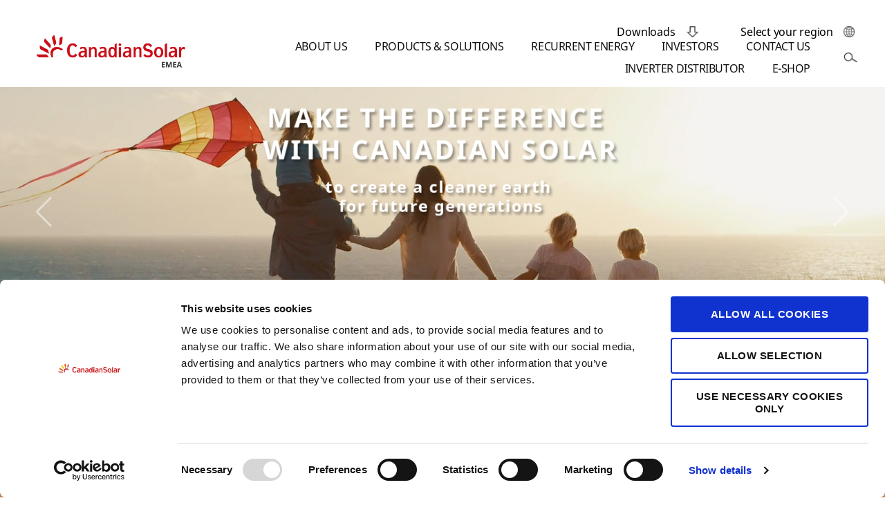

--- FILE ---
content_type: text/html; charset=UTF-8
request_url: https://www.csisolar.com/emea/?p=20576
body_size: 20051
content:
<!DOCTYPE html>

<html class="no-js" lang="en-US">
	<head>
		<meta charset="UTF-8">
		<meta name="viewport" content="width=device-width, initial-scale=1.0" >
		<meta http-equiv="Content-Security-Policy" content="upgrade-insecure-requests">
		<meta content="telephone=no" name="format-detection">
		<meta name="facebook-domain-verification" content="o4bmrya8b3lysmnl3vorij2siaxm7l" />
		<link rel="profile" href="https://gmpg.org/xfn/11">
		<script type="text/javascript" data-cookieconsent="ignore">
	window.dataLayer = window.dataLayer || [];

	function gtag() {
		dataLayer.
		push(arguments);
	}

	gtag("consent", "default", {
		ad_user_data: "denied",
		ad_personalization: "denied",
		ad_storage: "denied",
		analytics_storage: "denied",
		functionality_storage: "denied",
		personalization_storage: "denied",
		security_storage: "granted",
		wait_for_update: 500,
	});
	gtag("set", "ads_data_redaction", true);
	</script>
<script type="text/javascript" data-cookieconsent="ignore">
		(function (w, d, s, l, i) {
		w[l] = w[l] || [];
		w[l].push({'gtm.start': new Date().getTime(), event: 'gtm.js'});
		var f = d.getElementsByTagName(s)[0], j = d.createElement(s), dl = l !== 'dataLayer' ? '&l=' + l : '';
		j.async = true;
		j.src = 'https://www.googletagmanager.com/gtm.js?id=' + i + dl;
		f.parentNode.insertBefore(j, f);
	})(
		window,
		document,
		'script',
		'dataLayer',
		'UA-173238730-3'
	);
</script>
<script type="text/javascript"
		id="Cookiebot"
		src="https://consent.cookiebot.com/uc.js"
		data-implementation="wp"
		data-cbid="05263206-5d96-49c5-bb80-c017c1ac3dcd"
						data-culture="EN"
				data-blockingmode="auto"
	></script>
<title>CSI Solar &#8211; EMEA</title>
<meta name='robots' content='max-image-preview:large' />
<link rel="alternate" type="application/rss+xml" title="CSI Solar - EMEA &raquo; Feed" href="https://www.csisolar.com/emea/feed/" />
<link rel="alternate" type="application/rss+xml" title="CSI Solar - EMEA &raquo; Comments Feed" href="https://www.csisolar.com/emea/comments/feed/" />
<script>
window._wpemojiSettings = {"baseUrl":"https:\/\/s.w.org\/images\/core\/emoji\/15.0.3\/72x72\/","ext":".png","svgUrl":"https:\/\/s.w.org\/images\/core\/emoji\/15.0.3\/svg\/","svgExt":".svg","source":{"concatemoji":"https:\/\/www.csisolar.com\/emea\/wp-includes\/js\/wp-emoji-release.min.js?ver=6.6.2"}};
/*! This file is auto-generated */
!function(i,n){var o,s,e;function c(e){try{var t={supportTests:e,timestamp:(new Date).valueOf()};sessionStorage.setItem(o,JSON.stringify(t))}catch(e){}}function p(e,t,n){e.clearRect(0,0,e.canvas.width,e.canvas.height),e.fillText(t,0,0);var t=new Uint32Array(e.getImageData(0,0,e.canvas.width,e.canvas.height).data),r=(e.clearRect(0,0,e.canvas.width,e.canvas.height),e.fillText(n,0,0),new Uint32Array(e.getImageData(0,0,e.canvas.width,e.canvas.height).data));return t.every(function(e,t){return e===r[t]})}function u(e,t,n){switch(t){case"flag":return n(e,"\ud83c\udff3\ufe0f\u200d\u26a7\ufe0f","\ud83c\udff3\ufe0f\u200b\u26a7\ufe0f")?!1:!n(e,"\ud83c\uddfa\ud83c\uddf3","\ud83c\uddfa\u200b\ud83c\uddf3")&&!n(e,"\ud83c\udff4\udb40\udc67\udb40\udc62\udb40\udc65\udb40\udc6e\udb40\udc67\udb40\udc7f","\ud83c\udff4\u200b\udb40\udc67\u200b\udb40\udc62\u200b\udb40\udc65\u200b\udb40\udc6e\u200b\udb40\udc67\u200b\udb40\udc7f");case"emoji":return!n(e,"\ud83d\udc26\u200d\u2b1b","\ud83d\udc26\u200b\u2b1b")}return!1}function f(e,t,n){var r="undefined"!=typeof WorkerGlobalScope&&self instanceof WorkerGlobalScope?new OffscreenCanvas(300,150):i.createElement("canvas"),a=r.getContext("2d",{willReadFrequently:!0}),o=(a.textBaseline="top",a.font="600 32px Arial",{});return e.forEach(function(e){o[e]=t(a,e,n)}),o}function t(e){var t=i.createElement("script");t.src=e,t.defer=!0,i.head.appendChild(t)}"undefined"!=typeof Promise&&(o="wpEmojiSettingsSupports",s=["flag","emoji"],n.supports={everything:!0,everythingExceptFlag:!0},e=new Promise(function(e){i.addEventListener("DOMContentLoaded",e,{once:!0})}),new Promise(function(t){var n=function(){try{var e=JSON.parse(sessionStorage.getItem(o));if("object"==typeof e&&"number"==typeof e.timestamp&&(new Date).valueOf()<e.timestamp+604800&&"object"==typeof e.supportTests)return e.supportTests}catch(e){}return null}();if(!n){if("undefined"!=typeof Worker&&"undefined"!=typeof OffscreenCanvas&&"undefined"!=typeof URL&&URL.createObjectURL&&"undefined"!=typeof Blob)try{var e="postMessage("+f.toString()+"("+[JSON.stringify(s),u.toString(),p.toString()].join(",")+"));",r=new Blob([e],{type:"text/javascript"}),a=new Worker(URL.createObjectURL(r),{name:"wpTestEmojiSupports"});return void(a.onmessage=function(e){c(n=e.data),a.terminate(),t(n)})}catch(e){}c(n=f(s,u,p))}t(n)}).then(function(e){for(var t in e)n.supports[t]=e[t],n.supports.everything=n.supports.everything&&n.supports[t],"flag"!==t&&(n.supports.everythingExceptFlag=n.supports.everythingExceptFlag&&n.supports[t]);n.supports.everythingExceptFlag=n.supports.everythingExceptFlag&&!n.supports.flag,n.DOMReady=!1,n.readyCallback=function(){n.DOMReady=!0}}).then(function(){return e}).then(function(){var e;n.supports.everything||(n.readyCallback(),(e=n.source||{}).concatemoji?t(e.concatemoji):e.wpemoji&&e.twemoji&&(t(e.twemoji),t(e.wpemoji)))}))}((window,document),window._wpemojiSettings);
</script>
<style id='wp-emoji-styles-inline-css'>

	img.wp-smiley, img.emoji {
		display: inline !important;
		border: none !important;
		box-shadow: none !important;
		height: 1em !important;
		width: 1em !important;
		margin: 0 0.07em !important;
		vertical-align: -0.1em !important;
		background: none !important;
		padding: 0 !important;
	}
</style>
<link rel='stylesheet' id='pardot-css' href='https://www.csisolar.com/emea/wp-content/plugins/pardot/build/style-index.css?ver=1743328980' media='all' />
<style id='classic-theme-styles-inline-css'>
/*! This file is auto-generated */
.wp-block-button__link{color:#fff;background-color:#32373c;border-radius:9999px;box-shadow:none;text-decoration:none;padding:calc(.667em + 2px) calc(1.333em + 2px);font-size:1.125em}.wp-block-file__button{background:#32373c;color:#fff;text-decoration:none}
</style>
<style id='global-styles-inline-css'>
:root{--wp--preset--aspect-ratio--square: 1;--wp--preset--aspect-ratio--4-3: 4/3;--wp--preset--aspect-ratio--3-4: 3/4;--wp--preset--aspect-ratio--3-2: 3/2;--wp--preset--aspect-ratio--2-3: 2/3;--wp--preset--aspect-ratio--16-9: 16/9;--wp--preset--aspect-ratio--9-16: 9/16;--wp--preset--color--black: #000000;--wp--preset--color--cyan-bluish-gray: #abb8c3;--wp--preset--color--white: #ffffff;--wp--preset--color--pale-pink: #f78da7;--wp--preset--color--vivid-red: #cf2e2e;--wp--preset--color--luminous-vivid-orange: #ff6900;--wp--preset--color--luminous-vivid-amber: #fcb900;--wp--preset--color--light-green-cyan: #7bdcb5;--wp--preset--color--vivid-green-cyan: #00d084;--wp--preset--color--pale-cyan-blue: #8ed1fc;--wp--preset--color--vivid-cyan-blue: #0693e3;--wp--preset--color--vivid-purple: #9b51e0;--wp--preset--color--accent: #cd2653;--wp--preset--color--primary: #000000;--wp--preset--color--secondary: #6d6d6d;--wp--preset--color--subtle-background: #dcd7ca;--wp--preset--color--background: #f5efe0;--wp--preset--gradient--vivid-cyan-blue-to-vivid-purple: linear-gradient(135deg,rgba(6,147,227,1) 0%,rgb(155,81,224) 100%);--wp--preset--gradient--light-green-cyan-to-vivid-green-cyan: linear-gradient(135deg,rgb(122,220,180) 0%,rgb(0,208,130) 100%);--wp--preset--gradient--luminous-vivid-amber-to-luminous-vivid-orange: linear-gradient(135deg,rgba(252,185,0,1) 0%,rgba(255,105,0,1) 100%);--wp--preset--gradient--luminous-vivid-orange-to-vivid-red: linear-gradient(135deg,rgba(255,105,0,1) 0%,rgb(207,46,46) 100%);--wp--preset--gradient--very-light-gray-to-cyan-bluish-gray: linear-gradient(135deg,rgb(238,238,238) 0%,rgb(169,184,195) 100%);--wp--preset--gradient--cool-to-warm-spectrum: linear-gradient(135deg,rgb(74,234,220) 0%,rgb(151,120,209) 20%,rgb(207,42,186) 40%,rgb(238,44,130) 60%,rgb(251,105,98) 80%,rgb(254,248,76) 100%);--wp--preset--gradient--blush-light-purple: linear-gradient(135deg,rgb(255,206,236) 0%,rgb(152,150,240) 100%);--wp--preset--gradient--blush-bordeaux: linear-gradient(135deg,rgb(254,205,165) 0%,rgb(254,45,45) 50%,rgb(107,0,62) 100%);--wp--preset--gradient--luminous-dusk: linear-gradient(135deg,rgb(255,203,112) 0%,rgb(199,81,192) 50%,rgb(65,88,208) 100%);--wp--preset--gradient--pale-ocean: linear-gradient(135deg,rgb(255,245,203) 0%,rgb(182,227,212) 50%,rgb(51,167,181) 100%);--wp--preset--gradient--electric-grass: linear-gradient(135deg,rgb(202,248,128) 0%,rgb(113,206,126) 100%);--wp--preset--gradient--midnight: linear-gradient(135deg,rgb(2,3,129) 0%,rgb(40,116,252) 100%);--wp--preset--font-size--small: 18px;--wp--preset--font-size--medium: 20px;--wp--preset--font-size--large: 26.25px;--wp--preset--font-size--x-large: 42px;--wp--preset--font-size--normal: 21px;--wp--preset--font-size--larger: 32px;--wp--preset--spacing--20: 0.44rem;--wp--preset--spacing--30: 0.67rem;--wp--preset--spacing--40: 1rem;--wp--preset--spacing--50: 1.5rem;--wp--preset--spacing--60: 2.25rem;--wp--preset--spacing--70: 3.38rem;--wp--preset--spacing--80: 5.06rem;--wp--preset--shadow--natural: 6px 6px 9px rgba(0, 0, 0, 0.2);--wp--preset--shadow--deep: 12px 12px 50px rgba(0, 0, 0, 0.4);--wp--preset--shadow--sharp: 6px 6px 0px rgba(0, 0, 0, 0.2);--wp--preset--shadow--outlined: 6px 6px 0px -3px rgba(255, 255, 255, 1), 6px 6px rgba(0, 0, 0, 1);--wp--preset--shadow--crisp: 6px 6px 0px rgba(0, 0, 0, 1);}:where(.is-layout-flex){gap: 0.5em;}:where(.is-layout-grid){gap: 0.5em;}body .is-layout-flex{display: flex;}.is-layout-flex{flex-wrap: wrap;align-items: center;}.is-layout-flex > :is(*, div){margin: 0;}body .is-layout-grid{display: grid;}.is-layout-grid > :is(*, div){margin: 0;}:where(.wp-block-columns.is-layout-flex){gap: 2em;}:where(.wp-block-columns.is-layout-grid){gap: 2em;}:where(.wp-block-post-template.is-layout-flex){gap: 1.25em;}:where(.wp-block-post-template.is-layout-grid){gap: 1.25em;}.has-black-color{color: var(--wp--preset--color--black) !important;}.has-cyan-bluish-gray-color{color: var(--wp--preset--color--cyan-bluish-gray) !important;}.has-white-color{color: var(--wp--preset--color--white) !important;}.has-pale-pink-color{color: var(--wp--preset--color--pale-pink) !important;}.has-vivid-red-color{color: var(--wp--preset--color--vivid-red) !important;}.has-luminous-vivid-orange-color{color: var(--wp--preset--color--luminous-vivid-orange) !important;}.has-luminous-vivid-amber-color{color: var(--wp--preset--color--luminous-vivid-amber) !important;}.has-light-green-cyan-color{color: var(--wp--preset--color--light-green-cyan) !important;}.has-vivid-green-cyan-color{color: var(--wp--preset--color--vivid-green-cyan) !important;}.has-pale-cyan-blue-color{color: var(--wp--preset--color--pale-cyan-blue) !important;}.has-vivid-cyan-blue-color{color: var(--wp--preset--color--vivid-cyan-blue) !important;}.has-vivid-purple-color{color: var(--wp--preset--color--vivid-purple) !important;}.has-black-background-color{background-color: var(--wp--preset--color--black) !important;}.has-cyan-bluish-gray-background-color{background-color: var(--wp--preset--color--cyan-bluish-gray) !important;}.has-white-background-color{background-color: var(--wp--preset--color--white) !important;}.has-pale-pink-background-color{background-color: var(--wp--preset--color--pale-pink) !important;}.has-vivid-red-background-color{background-color: var(--wp--preset--color--vivid-red) !important;}.has-luminous-vivid-orange-background-color{background-color: var(--wp--preset--color--luminous-vivid-orange) !important;}.has-luminous-vivid-amber-background-color{background-color: var(--wp--preset--color--luminous-vivid-amber) !important;}.has-light-green-cyan-background-color{background-color: var(--wp--preset--color--light-green-cyan) !important;}.has-vivid-green-cyan-background-color{background-color: var(--wp--preset--color--vivid-green-cyan) !important;}.has-pale-cyan-blue-background-color{background-color: var(--wp--preset--color--pale-cyan-blue) !important;}.has-vivid-cyan-blue-background-color{background-color: var(--wp--preset--color--vivid-cyan-blue) !important;}.has-vivid-purple-background-color{background-color: var(--wp--preset--color--vivid-purple) !important;}.has-black-border-color{border-color: var(--wp--preset--color--black) !important;}.has-cyan-bluish-gray-border-color{border-color: var(--wp--preset--color--cyan-bluish-gray) !important;}.has-white-border-color{border-color: var(--wp--preset--color--white) !important;}.has-pale-pink-border-color{border-color: var(--wp--preset--color--pale-pink) !important;}.has-vivid-red-border-color{border-color: var(--wp--preset--color--vivid-red) !important;}.has-luminous-vivid-orange-border-color{border-color: var(--wp--preset--color--luminous-vivid-orange) !important;}.has-luminous-vivid-amber-border-color{border-color: var(--wp--preset--color--luminous-vivid-amber) !important;}.has-light-green-cyan-border-color{border-color: var(--wp--preset--color--light-green-cyan) !important;}.has-vivid-green-cyan-border-color{border-color: var(--wp--preset--color--vivid-green-cyan) !important;}.has-pale-cyan-blue-border-color{border-color: var(--wp--preset--color--pale-cyan-blue) !important;}.has-vivid-cyan-blue-border-color{border-color: var(--wp--preset--color--vivid-cyan-blue) !important;}.has-vivid-purple-border-color{border-color: var(--wp--preset--color--vivid-purple) !important;}.has-vivid-cyan-blue-to-vivid-purple-gradient-background{background: var(--wp--preset--gradient--vivid-cyan-blue-to-vivid-purple) !important;}.has-light-green-cyan-to-vivid-green-cyan-gradient-background{background: var(--wp--preset--gradient--light-green-cyan-to-vivid-green-cyan) !important;}.has-luminous-vivid-amber-to-luminous-vivid-orange-gradient-background{background: var(--wp--preset--gradient--luminous-vivid-amber-to-luminous-vivid-orange) !important;}.has-luminous-vivid-orange-to-vivid-red-gradient-background{background: var(--wp--preset--gradient--luminous-vivid-orange-to-vivid-red) !important;}.has-very-light-gray-to-cyan-bluish-gray-gradient-background{background: var(--wp--preset--gradient--very-light-gray-to-cyan-bluish-gray) !important;}.has-cool-to-warm-spectrum-gradient-background{background: var(--wp--preset--gradient--cool-to-warm-spectrum) !important;}.has-blush-light-purple-gradient-background{background: var(--wp--preset--gradient--blush-light-purple) !important;}.has-blush-bordeaux-gradient-background{background: var(--wp--preset--gradient--blush-bordeaux) !important;}.has-luminous-dusk-gradient-background{background: var(--wp--preset--gradient--luminous-dusk) !important;}.has-pale-ocean-gradient-background{background: var(--wp--preset--gradient--pale-ocean) !important;}.has-electric-grass-gradient-background{background: var(--wp--preset--gradient--electric-grass) !important;}.has-midnight-gradient-background{background: var(--wp--preset--gradient--midnight) !important;}.has-small-font-size{font-size: var(--wp--preset--font-size--small) !important;}.has-medium-font-size{font-size: var(--wp--preset--font-size--medium) !important;}.has-large-font-size{font-size: var(--wp--preset--font-size--large) !important;}.has-x-large-font-size{font-size: var(--wp--preset--font-size--x-large) !important;}
:where(.wp-block-post-template.is-layout-flex){gap: 1.25em;}:where(.wp-block-post-template.is-layout-grid){gap: 1.25em;}
:where(.wp-block-columns.is-layout-flex){gap: 2em;}:where(.wp-block-columns.is-layout-grid){gap: 2em;}
:root :where(.wp-block-pullquote){font-size: 1.5em;line-height: 1.6;}
</style>
<link rel='stylesheet' id='twentytwenty-style-css' href='https://www.csisolar.com/emea/wp-content/themes/twentytwenty/style.css?ver=1.0' media='all' />
<style id='twentytwenty-style-inline-css'>
.color-accent,.color-accent-hover:hover,.color-accent-hover:focus,:root .has-accent-color,.has-drop-cap:not(:focus):first-letter,.wp-block-button.is-style-outline,a { color: #cd2653; }blockquote,.border-color-accent,.border-color-accent-hover:hover,.border-color-accent-hover:focus { border-color: #cd2653; }button:not(.toggle),.button,.faux-button,.wp-block-button__link,.wp-block-file .wp-block-file__button,input[type="button"],input[type="reset"],input[type="submit"],.bg-accent,.bg-accent-hover:hover,.bg-accent-hover:focus,:root .has-accent-background-color,.comment-reply-link { background-color: #cd2653; }.fill-children-accent,.fill-children-accent * { fill: #cd2653; }body,.entry-title a,:root .has-primary-color { color: #000000; }:root .has-primary-background-color { background-color: #000000; }cite,figcaption,.wp-caption-text,.post-meta,.entry-content .wp-block-archives li,.entry-content .wp-block-categories li,.entry-content .wp-block-latest-posts li,.wp-block-latest-comments__comment-date,.wp-block-latest-posts__post-date,.wp-block-embed figcaption,.wp-block-image figcaption,.wp-block-pullquote cite,.comment-metadata,.comment-respond .comment-notes,.comment-respond .logged-in-as,.pagination .dots,.entry-content hr:not(.has-background),hr.styled-separator,:root .has-secondary-color { color: #6d6d6d; }:root .has-secondary-background-color { background-color: #6d6d6d; }pre,fieldset,input,textarea,table,table *,hr { border-color: #dcd7ca; }caption,code,code,kbd,samp,.wp-block-table.is-style-stripes tbody tr:nth-child(odd),:root .has-subtle-background-background-color { background-color: #dcd7ca; }.wp-block-table.is-style-stripes { border-bottom-color: #dcd7ca; }.wp-block-latest-posts.is-grid li { border-top-color: #dcd7ca; }:root .has-subtle-background-color { color: #dcd7ca; }body:not(.overlay-header) .primary-menu > li > a,body:not(.overlay-header) .primary-menu > li > .icon,.modal-menu a,.footer-menu a, .footer-widgets a,#site-footer .wp-block-button.is-style-outline,.wp-block-pullquote:before,.singular:not(.overlay-header) .entry-header a,.archive-header a,.header-footer-group .color-accent,.header-footer-group .color-accent-hover:hover { color: #cd2653; }.social-icons a,#site-footer button:not(.toggle),#site-footer .button,#site-footer .faux-button,#site-footer .wp-block-button__link,#site-footer .wp-block-file__button,#site-footer input[type="button"],#site-footer input[type="reset"],#site-footer input[type="submit"] { background-color: #cd2653; }.header-footer-group,body:not(.overlay-header) #site-header .toggle,.menu-modal .toggle { color: #000000; }body:not(.overlay-header) .primary-menu ul { background-color: #000000; }body:not(.overlay-header) .primary-menu > li > ul:after { border-bottom-color: #000000; }body:not(.overlay-header) .primary-menu ul ul:after { border-left-color: #000000; }.site-description,body:not(.overlay-header) .toggle-inner .toggle-text,.widget .post-date,.widget .rss-date,.widget_archive li,.widget_categories li,.widget cite,.widget_pages li,.widget_meta li,.widget_nav_menu li,.powered-by-wordpress,.to-the-top,.singular .entry-header .post-meta,.singular:not(.overlay-header) .entry-header .post-meta a { color: #6d6d6d; }.header-footer-group pre,.header-footer-group fieldset,.header-footer-group input,.header-footer-group textarea,.header-footer-group table,.header-footer-group table *,.footer-nav-widgets-wrapper,#site-footer,.menu-modal nav *,.footer-widgets-outer-wrapper,.footer-top { border-color: #dcd7ca; }.header-footer-group table caption,body:not(.overlay-header) .header-inner .toggle-wrapper::before { background-color: #dcd7ca; }
</style>
<link rel='stylesheet' id='twentytwenty-print-style-css' href='https://www.csisolar.com/emea/wp-content/themes/twentytwenty/print.css?ver=1.0' media='print' />
<script src="https://www.csisolar.com/emea/wp-content/themes/twentytwenty/assets/js/index.js?ver=1.0" id="twentytwenty-js-js" async></script>
<link rel="https://api.w.org/" href="https://www.csisolar.com/emea/wp-json/" /><link rel="alternate" title="JSON" type="application/json" href="https://www.csisolar.com/emea/wp-json/wp/v2/pages/11" /><link rel="EditURI" type="application/rsd+xml" title="RSD" href="https://www.csisolar.com/emea/xmlrpc.php?rsd" />
<meta name="generator" content="WordPress 6.6.2" />
<link rel="canonical" href="https://www.csisolar.com/emea/" />
<link rel='shortlink' href='https://www.csisolar.com/emea/' />
	<script>document.documentElement.className = document.documentElement.className.replace( 'no-js', 'js' );</script>
	<style>.recentcomments a{display:inline !important;padding:0 !important;margin:0 !important;}</style><link rel="icon" href="https://static.csisolar.com/wp-content/uploads/sites/6/2024/06/20170937/cropped-%E7%BD%91%E9%A1%B5%E9%A1%B6%E9%83%A8%E5%B0%8F%E6%A0%87%E7%AD%BE-800-32x32.png" sizes="32x32" />
<link rel="icon" href="https://static.csisolar.com/wp-content/uploads/sites/6/2024/06/20170937/cropped-%E7%BD%91%E9%A1%B5%E9%A1%B6%E9%83%A8%E5%B0%8F%E6%A0%87%E7%AD%BE-800-192x192.png" sizes="192x192" />
<link rel="apple-touch-icon" href="https://static.csisolar.com/wp-content/uploads/sites/6/2024/06/20170937/cropped-%E7%BD%91%E9%A1%B5%E9%A1%B6%E9%83%A8%E5%B0%8F%E6%A0%87%E7%AD%BE-800-180x180.png" />
<meta name="msapplication-TileImage" content="https://static.csisolar.com/wp-content/uploads/sites/6/2024/06/20170937/cropped-%E7%BD%91%E9%A1%B5%E9%A1%B6%E9%83%A8%E5%B0%8F%E6%A0%87%E7%AD%BE-800-270x270.png" />
		<title>Home</title>
		<meta name="Keywords" content="Photovoltaic/PV, Solar, solar power system/solar system, Canadian Solar Inc./Canadian Solar/ canadiansolar, CSI, PV system, PV solution, Energy solution, Microgrid solution, Cell, Mono, Poly, module, panel, silicon, solar industry, inverter, roof-top, residential, energy, utility, PV project, solar project, solar company, solar light, electricity, solar technology, O&M service, off-grid, solar kits, system kits, solar pump">
		<meta name="description" content="Dr. Shawn Qu, Chairman, President and Chief Executive Officer founded Canadian Solar (NASDAQ: CSIQ)  in 2001 in Canada, with a bold mission: to foster sustainable development and to create a better and cleaner earth for future generations by bringing electricity powered by the sun to millions of people worldwide. Under Dr. Qu’s leadership, we have grown into one of the world’s largest solar photovoltaic products and energy solutions providers, as well as one of the largest solar power plant developers globally.">
		<link href="https://www.csisolar.com/emea/wp-content/themes/twentytwenty/assets/css/flexslider.css?ver=1" rel="stylesheet">
		<link href="https://www.csisolar.com/emea/wp-content/themes/twentytwenty/assets/css/swiper.min.css" rel="stylesheet">
		<link href="https://www.csisolar.com/emea/wp-content/themes/twentytwenty/assets/css/style.css?ver=4.0.5" rel="stylesheet">
		<!-- Global site tag (gtag.js) - Google Analytics -->
		<script async src="https://www.googletagmanager.com/gtag/js?id=UA-173238730-3"></script>
		<script>
			window.dataLayer = window.dataLayer || [];
			function gtag(){dataLayer.push(arguments);}
			gtag('js', new Date());

			gtag('config', 'UA-173238730-3');
		</script>

		<script src="https://static.csisolar.com/wp-content/themes/twentytwenty/assets/js/jquery-3.5.1.min.js" type='text/javascript'></script>
		<script src="https://static.csisolar.com/wp-content/themes/twentytwenty/assets/js/jquery.liMarquee.js" type='text/javascript'></script>
    	<script src="https://static.csisolar.com/wp-content/themes/twentytwenty/assets/js/jquery.flexslider-min.js" type='text/javascript'></script>
    	<script src="https://static.csisolar.com/wp-content/themes/twentytwenty/assets/js/swiper.min.js" type='text/javascript'></script>
		<script src="https://static.csisolar.com/wp-content/themes/twentytwenty/assets/js/jquery.tooltip.js" type='text/javascript'></script>	</head>

	<body class="home page-template-default page page-id-11 wp-custom-logo singular enable-search-modal missing-post-thumbnail has-no-pagination not-showing-comments show-avatars footer-top-visible elementor-default elementor-kit-22216" id="Canadian6" data="">
				<script>
			//写cookies
			function setCookie(name,value)
			{
				var Days = 30;
				var exp = new Date();
				exp.setTime(exp.getTime() + Days*24*60*60*1000);
				document.cookie = name + "="+ escape (value) + ";expires=" + exp.toGMTString()+ ";path=/;samesite=Lax";
			}
			//读取cookies
			function getCookie(name)
			{
				var arr,reg=new RegExp("(^| )"+name+"=([^;]*)(;|$)");
				if(arr=document.cookie.match(reg))
					return unescape(arr[2]);
				else
					return null;
			}
			//删除cookies
			function delCookie(name)
			{
				var exp = new Date();
				exp.setTime(exp.getTime() - 1);
				var cval=getCookie(name);
				if(cval!=null)
					document.cookie= name + "="+cval+";expires="+exp.toGMTString();
			}
		</script>
							<div class="hiku">
				<div>
					<a></a>
					<div class="cl"></div>
				</div>
				<style>
					.hiku>div{background-image: url()!important;background-size: 100% 100%;background-repeat: no-repeat;}
					@media (max-width: 900px){
						.hiku>div{background-image: url()!important;background-size: 100% 100%;background-repeat: no-repeat;left: 10%;width: 80%;height: 46.22vw;top: calc(50vh - 23.11vw);}
					}
											.hiku{display: none;}
									</style>
				<script>
					//var mydate = new Date();
					//var date = mydate.toLocaleDateString(); //获取当前日期
					var date = new Date().getTime();

					$(document).ready(function(){
						$(".cl").click(function () {
							setCookie("hiku","on");
							setCookie("hikudate",date);
							localStorage.setItem("temp2","on");
							$(".hiku").remove();
						});
						$(".hiku a").click(function () {
							setCookie("hiku","on");
							setCookie("hikudate",date);
							localStorage.setItem("temp2","on");
							if( $(window).width()<=900){
																	location.href="";
															}else{
								location.href="";
							}
						});
					});
					var time = parseInt(date)-parseInt(getCookie("hikudate"));
					if((getCookie("hiku")=='on' || localStorage.getItem("temp2")=="on") && time<3600000){
						$(".hiku").remove();
					}
				</script>
			</div>
		
		<header id="site-header" class="header-footer-group" role="banner">

			<div class="header-inner section-inner">

				<div class="header-titles-wrapper">

					<div class="header-titles">

						<div class="site-logo faux-heading"><a href="https://www.csisolar.com/emea/" class="custom-logo-link" rel="home" aria-current="page"><img width="1813" height="417" src="https://static.csisolar.com/wp-content/uploads/sites/6/2024/06/20154259/2024-CS_Website_Logo-EMEA-03.png" class="custom-logo" alt="CSI Solar &#8211; EMEA" decoding="async" fetchpriority="high" srcset="https://static.csisolar.com/wp-content/uploads/sites/6/2024/06/20154259/2024-CS_Website_Logo-EMEA-03.png 1813w, https://static.csisolar.com/wp-content/uploads/sites/6/2024/06/20154259/2024-CS_Website_Logo-EMEA-03-300x69.png 300w, https://static.csisolar.com/wp-content/uploads/sites/6/2024/06/20154259/2024-CS_Website_Logo-EMEA-03-1024x236.png 1024w, https://static.csisolar.com/wp-content/uploads/sites/6/2024/06/20154259/2024-CS_Website_Logo-EMEA-03-768x177.png 768w, https://static.csisolar.com/wp-content/uploads/sites/6/2024/06/20154259/2024-CS_Website_Logo-EMEA-03-1536x353.png 1536w, https://static.csisolar.com/wp-content/uploads/sites/6/2024/06/20154259/2024-CS_Website_Logo-EMEA-03-1200x276.png 1200w" sizes="(max-width: 1813px) 100vw, 1813px" /></a><span class="screen-reader-text">CSI Solar - EMEA</span></div>
					</div><!-- .header-titles -->


					<button class="toggle nav-toggle mobile-nav-toggle" data-toggle-target=".menu-modal"  data-toggle-body-class="showing-menu-modal" aria-expanded="false" data-set-focus=".close-nav-toggle">
						<span class="toggle-inner">
							<span class="toggle-icon">
							<img style="display: inline-block;" class="gb2 cou" src="https://www.csisolar.com/emea/wp-content/themes/twentytwenty/assets/images/m1.png" width="20" title="Select your region">
							</span>
						</span>
					</button><!-- .nav-toggle -->

					
						<button class="toggle search-toggle mobile-search-toggle" data-toggle-target=".search-modal" data-toggle-body-class="showing-search-modal" data-set-focus=".search-modal .search-field" aria-expanded="false">
							<span class="toggle-inner">
								<span class="toggle-icon">
								<img style="display: inline-block;" class="gb2 cou" src="https://www.csisolar.com/emea/wp-content/themes/twentytwenty/assets/images/m2.png" width="20" title="Select your region">
								</span>
							</span>
						</button><!-- .search-toggle -->

					
					<button class="toggle nav-toggle2 mobile-nav-toggle">
						<span class="toggle-inner">
							<span class="toggle-icon">
								<img style="display: inline-block;" class="gb2 cou" src="https://www.csisolar.com/emea/wp-content/themes/twentytwenty/assets/images/3.png" width="20" title="Select your region">
								</span>
						</span>
					</button>
					<div class="country country2">
						<ul>
														<li>
									<a href="https://www.csisolar.com?lang=global" target="_blank">
										<img src="https://static.csisolar.com/wp-content/uploads/2019/12/icons_countries_global-1.png" alt="">										<div>
											<p class="title">Global</p>
											<p>English</p>
										</div>
									</a>
								</li>
															<li>
									<a href="https://www.csisolar.com/na" target="_blank">
										<img src="https://static.csisolar.com/wp-content/uploads/2019/12/North-America-cut-red.png" alt="">										<div>
											<p class="title">North America</p>
											<p>English</p>
										</div>
									</a>
								</li>
															<li>
									<a href="/la" target="_blank">
										<img src="https://static.csisolar.com/wp-content/uploads/2019/12/South-America-cut-red.png" alt="">										<div>
											<p class="title">Latin America</p>
											<p>Español </p>
										</div>
									</a>
								</li>
							<div class="clear"></div>								<li>
									<a href="https://www.csisolar.com/emea" target="_blank">
										<img src="https://static.csisolar.com/wp-content/uploads/2019/12/emea2-1.png" alt="">										<div>
											<p class="title">Europe, Middle  East &amp; Africa</p>
											<p>English</p>
										</div>
									</a>
								</li>
															<li>
									<a href="https://www.csisolar.com/au" target="_blank">
										<img src="https://static.csisolar.com/wp-content/uploads/2019/12/icons_countries_australia.png" alt="">										<div>
											<p class="title">Australia</p>
											<p>English</p>
										</div>
									</a>
								</li>
															<li>
									<a href="/br" target="_blank">
										<img src="https://static.csisolar.com/wp-content/uploads/2019/12/icons_countries_brasil.png" alt="">										<div>
											<p class="title">Brazil</p>
											<p>Português</p>
										</div>
									</a>
								</li>
							<div class="clear"></div>								<li>
									<a href="http://cn.csisolar.com/" target="_blank">
										<img src="https://static.csisolar.com/wp-content/uploads/2019/12/icons_countries_china.png" alt="">										<div>
											<p class="title">中国</p>
											<p>简体中文</p>
										</div>
									</a>
								</li>
															<li>
									<a href="https://csisolar.co.jp/" target="_blank">
										<img src="https://static.csisolar.com/wp-content/uploads/2019/12/icons_countries_japan.png" alt="">										<div>
											<p class="title">日本</p>
											<p>日本語</p>
										</div>
									</a>
								</li>
															<li>
									<a href="https://csisolar-kr.com/" target="_blank">
										<img src="https://static.csisolar.com/wp-content/uploads/sites/6/2024/07/25162018/icons_countries-south-korea.png" alt="">										<div>
											<p class="title">South Korea</p>
											<p>한국어</p>
										</div>
									</a>
								</li>
							<div class="clear"></div>							<div class="clear"></div>
						</ul>
						<script>
							$(document).ready(function(){
								$(".sousuo").click(function(){
									$('.country2').hide();
									$('.search-modal').show();
								})
								$(".nav-toggle2").click(function(){
									$('.search-modal').hide();
									$('html').attr('style','');
									if($('.country2').is(':hidden')){
										$('.country2').show();
									}else{
										$('.country2').hide();
									}
								})
							});
						</script>
					</div>
				</div><!-- .header-titles-wrapper -->

				<div class="header-navigation-wrapper">

					
							<nav class="primary-menu-wrapper" aria-label="Horizontal" role="navigation">

								<ul class="primary-menu reset-list-style">

								<li id="menu-item-17965" class="menu-item menu-item-type-post_type menu-item-object-page menu-item-has-children menu-item-17965"><a href="https://www.csisolar.com/emea/aboutus/">ABOUT US</a><span class="icon"></span>
<ul class="sub-menu">
	<li id="menu-item-2625" class="menu-item menu-item-type-custom menu-item-object-custom menu-item-2625"><a title="About EMEA" href="https://www.csisolar.com/emea/aboutus/#rwjs2">About EMEA</a></li>
	<li id="menu-item-2627" class="menu-item menu-item-type-custom menu-item-object-custom menu-item-2627"><a href="https://www.csisolar.com/emea/aboutus/#MEET">Meet the team</a></li>
	<li id="menu-item-2629" class="menu-item menu-item-type-custom menu-item-object-custom menu-item-2629"><a href="https://www.csisolar.com/emea/aboutus/#career">Career</a></li>
	<li id="menu-item-19895" class="menu-item menu-item-type-custom menu-item-object-custom menu-item-19895"><a href="https://www.csisolar.com/emea/aboutus/#SOCIAL">Sustainability</a></li>
	<li id="menu-item-19896" class="menu-item menu-item-type-custom menu-item-object-custom menu-item-19896"><a href="https://www.csisolar.com/emea/aboutus/#global">Local Contact</a></li>
	<li id="menu-item-2630" class="menu-item menu-item-type-custom menu-item-object-custom menu-item-2630"><a href="https://www.csisolar.com/emea/aboutus/#MAKE">Make the difference</a></li>
</ul>
</li>
<li id="menu-item-17966" class="menu-item menu-item-type-post_type menu-item-object-post menu-item-has-children menu-item-17966"><a href="https://www.csisolar.com/emea/module/">PRODUCTS &#038; SOLUTIONS</a><span class="icon"></span>
<ul class="sub-menu">
	<li id="menu-item-18218" class="menu-item menu-item-type-post_type menu-item-object-post menu-item-18218"><a href="https://www.csisolar.com/emea/module/">Modules</a></li>
	<li id="menu-item-18221" class="menu-item menu-item-type-post_type menu-item-object-post menu-item-18221"><a href="https://www.csisolar.com/emea/productsforutility/">Utility</a></li>
	<li id="menu-item-18599" class="menu-item menu-item-type-post_type menu-item-object-post menu-item-18599"><a href="https://www.csisolar.com/emea/inverter/">Inverters</a></li>
	<li id="menu-item-18219" class="menu-item menu-item-type-post_type menu-item-object-post menu-item-18219"><a href="https://www.csisolar.com/emea/productsforcommercial/">Commercial</a></li>
	<li id="menu-item-19469" class="menu-item menu-item-type-post_type menu-item-object-post menu-item-19469"><a href="https://www.csisolar.com/emea/connectors/">Connectors</a></li>
	<li id="menu-item-18220" class="menu-item menu-item-type-post_type menu-item-object-post menu-item-18220"><a href="https://www.csisolar.com/emea/productsforresidential/">Residential</a></li>
	<li id="menu-item-21560" class="menu-item menu-item-type-custom menu-item-object-custom menu-item-21560"><a target="_blank" rel="noopener" href="https://csestorage.com/">Utility Energy Storage</a></li>
	<li id="menu-item-21874" class="menu-item menu-item-type-custom menu-item-object-custom menu-item-21874"><a href="https://www.csisolar.com/emea/ci-energystorage/">C&#038;I Energy Storage</a></li>
	<li id="menu-item-21769" class="menu-item menu-item-type-custom menu-item-object-custom menu-item-21769"><a target="_blank" rel="noopener" href="https://www.epcube.com/">Residential Energy Storage</a></li>
	<li id="menu-item-22315" class="menu-item menu-item-type-post_type menu-item-object-page menu-item-22315"><a href="https://www.csisolar.com/emea/canadian-solar-design-tool-2/">Canadian Solar Design Tool</a></li>
</ul>
</li>
<li id="menu-item-19686" class="menu-item menu-item-type-custom menu-item-object-custom menu-item-19686"><a target="_blank" rel="noopener" href="https://recurrentenergy.com/">RECURRENT ENERGY</a></li>
<li id="menu-item-19682" class="menu-item menu-item-type-custom menu-item-object-custom menu-item-19682"><a target="_blank" rel="noopener" href="http://investors.canadiansolar.com/">INVESTORS</a></li>
<li id="menu-item-22323" class="menu-item menu-item-type-custom menu-item-object-custom menu-item-22323"><a href="https://www.csisolar.com/contactus/">CONTACT US</a></li>
<li id="menu-item-22437" class="menu-item menu-item-type-custom menu-item-object-custom menu-item-22437"><a target="_blank" rel="noopener" href="https://static.csisolar.com/wp-content/uploads/2025/12/24134446/CSI-Solar-Inverter-Authorized-Distributor-List-EMEA-20251217.pdf">INVERTER DISTRIBUTOR</a></li>
<li id="menu-item-20505" class="menu-item menu-item-type-custom menu-item-object-custom menu-item-20505"><a target="_blank" rel="noopener" href="http://pardot.csisolar.com/l/788683/2021-08-26/9hhr1">E-SHOP</a></li>

								</ul>

							</nav><!-- .primary-menu-wrapper -->

						
						<div class="header-toggles hide-no-js">

						
							<div class="toggle-wrapper search-toggle-wrapper">

								<button class="toggle search-toggle desktop-search-toggle" data-toggle-target=".search-modal" data-toggle-body-class="showing-search-modal" data-set-focus=".search-modal .search-field" aria-expanded="false">
									<img class="gb sousuo" src="https://www.csisolar.com/emea/wp-content/themes/twentytwenty/assets/images/1.png" width="20" title="Search">
								</button><!-- .search-toggle -->
							</div>

													<div style="position: absolute;right: 44px;top: 30px;">
							<div class="toggle-wrapper search-toggle-wrapper" style="float: right;margin-left: 60px;">
									<a style="color: #0f0f0f;text-decoration: none;">
								<button class="toggle search-toggle desktop-search-toggle coua" style="padding: 0;height: 2rem;">
																			Select your region<img style="display: inline-block;margin-left: 15px;" class="gb cou" src="https://www.csisolar.com/emea/wp-content/themes/twentytwenty/assets/images/3.png" width="16" title="Select your region">
																	</button><!-- .search-toggle --></a>
								<script>
									/* directions */
									$('.gb').tooltip({align: 'top'});
								</script>
								<div class="country country1">
									<ul>
																				<li>
												<a href="https://www.csisolar.com?lang=global" target="_blank">
													<img src="https://static.csisolar.com/wp-content/uploads/2019/12/icons_countries_global-1.png" alt="">													<div>
														<p class="title">Global</p>
														<p>English</p>
													</div>
												</a>
											</li>
																					<li>
												<a href="https://www.csisolar.com/na" target="_blank">
													<img src="https://static.csisolar.com/wp-content/uploads/2019/12/North-America-cut-red.png" alt="">													<div>
														<p class="title">North America</p>
														<p>English</p>
													</div>
												</a>
											</li>
																					<li>
												<a href="/la" target="_blank">
													<img src="https://static.csisolar.com/wp-content/uploads/2019/12/South-America-cut-red.png" alt="">													<div>
														<p class="title">Latin America</p>
														<p>Español </p>
													</div>
												</a>
											</li>
										<div class="clear"></div>											<li>
												<a href="https://www.csisolar.com/emea" target="_blank">
													<img src="https://static.csisolar.com/wp-content/uploads/2019/12/emea2-1.png" alt="">													<div>
														<p class="title">Europe, Middle  East &amp; Africa</p>
														<p>English</p>
													</div>
												</a>
											</li>
																					<li>
												<a href="https://www.csisolar.com/au" target="_blank">
													<img src="https://static.csisolar.com/wp-content/uploads/2019/12/icons_countries_australia.png" alt="">													<div>
														<p class="title">Australia</p>
														<p>English</p>
													</div>
												</a>
											</li>
																					<li>
												<a href="/br" target="_blank">
													<img src="https://static.csisolar.com/wp-content/uploads/2019/12/icons_countries_brasil.png" alt="">													<div>
														<p class="title">Brazil</p>
														<p>Português</p>
													</div>
												</a>
											</li>
										<div class="clear"></div>											<li>
												<a href="http://cn.csisolar.com/" target="_blank">
													<img src="https://static.csisolar.com/wp-content/uploads/2019/12/icons_countries_china.png" alt="">													<div>
														<p class="title">中国</p>
														<p>简体中文</p>
													</div>
												</a>
											</li>
																					<li>
												<a href="https://csisolar.co.jp/" target="_blank">
													<img src="https://static.csisolar.com/wp-content/uploads/2019/12/icons_countries_japan.png" alt="">													<div>
														<p class="title">日本</p>
														<p>日本語</p>
													</div>
												</a>
											</li>
																					<li>
												<a href="https://csisolar-kr.com/" target="_blank">
													<img src="https://static.csisolar.com/wp-content/uploads/sites/6/2024/07/25162018/icons_countries-south-korea.png" alt="">													<div>
														<p class="title">South Korea</p>
														<p>한국어</p>
													</div>
												</a>
											</li>
										<div class="clear"></div>										<div class="clear"></div>
									</ul>
									<script>
										$(document).ready(function(){
											$(".sousuo").click(function(){
												$('.country1').hide();
												$('.search-modal').show();
											})
											$(".coua").click(function(){
												$('.search-modal').hide();
												$('html').attr('style','');
												if($('.country1').is(':hidden')){
													$('.country1').show();
												}else{
													$('.country1').hide();
												}
											})
										});
									</script>
								</div>
							</div>
																					<div class="toggle-wrapper search-toggle-wrapper" style="float: right;">
																<a href="https://www.csisolar.com/emea/downloads/" style="color: #0f0f0f;text-decoration: none;">
															<button class="toggle search-toggle desktop-search-toggle" style="padding: 0;height: 2rem;">
																		Downloads<img style="display: inline-block;margin-left: 15px;" class="gb" src="https://www.csisolar.com/emea/wp-content/themes/twentytwenty/assets/images/2.png" width="20" title="Download">
																		</button><!-- .search-toggle --></a>
							</div>
						</div>
						</div><!-- .header-toggles -->
						
				</div><!-- .header-navigation-wrapper -->

			</div><!-- .header-inner -->
			<div class="search-modal cover-modal header-footer-group" data-modal-target-string=".search-modal">

	<div class="search-modal-inner modal-inner">

		<div class="section-inner">

			<form role="search" aria-label="Search：" method="get" class="search-form" action="https://www.csisolar.com/emea/">
	<label for="search-form-1">
		<div class="bdsug" style="height: auto; display: block;">
			<ul>
				<li class="bdsug-store">Bifacial</li>
				<li class="bdsug-store">Dual Cell</li>
				<li class="bdsug-store">HiDM</li>
				<li class="bdsug-store">All Black</li>
				<li class="bdsug-store">Solar Plant</li>
			</ul>
		</div>
		<span class="screen-reader-text">Search</span>
		<input type="search" id="search-form-1" class="search-field" autocomplete="off" placeholder="Search…" value="" name="s" />
	</label>
	<script>
		$(".bdsug li").click(function(){
			$('#site-header .search-field').val($(this).text());
			$('#site-header .search-form').submit();
		});
	</script>
	<input type="submit" class="search-submit" value="Search" />
</form>
<style>
	#primary .bdsug{display: none!important;}
	.bdsug {
		display: none;
		position: absolute;
		width: 280px;
		background: #fff;
		border: 1px solid #ccc;
		_overflow: hidden;
		box-shadow: 1px 1px 3px #ededed;
		-webkit-box-shadow: 1px 1px 3px #ededed;
		-moz-box-shadow: 1px 1px 3px #ededed;
		-o-box-shadow: 1px 1px 3px #ededed;
		top: 27px;
	}
	.bdsug ul{margin: 0;}
	.bdsug ul li{margin: 0;color: #000;
    font: 14px arial;
    line-height: 25px;
    padding: 0 8px;
    position: relative;
    cursor: default;}
	.bdsug ul li:hover{background: #f0f0f0;}
</style>
			
			<button class="toggle search-untoggle close-search-toggle fill-children-current-color" onclick="$('.header-footer-group .search-form').submit()">
				<img class="gb" src="https://www.csisolar.com/emea/wp-content/themes/twentytwenty/assets/images/1.png" width="20" title="Search">
			</button><!-- .search-toggle -->

		</div><!-- .section-inner -->

	</div><!-- .search-modal-inner -->

</div><!-- .menu-modal -->
		</header><!-- #site-header -->
		</div>
			<script>
			$(document).ready(function() {
				if( $(window).width()<=900){
					$('.mobile-menu .modal-menu>li:nth-child(2) .sub-menu li:nth-child(2)').next().after($('.mobile-menu .modal-menu>li:nth-child(2) .sub-menu li:nth-child(2)'));
					$('.mobile-menu .modal-menu>li:nth-child(2) .sub-menu li:nth-child(4)').next().after($('.mobile-menu .modal-menu>li:nth-child(2) .sub-menu li:nth-child(4)'));
					$('.mobile-menu .modal-menu>li:nth-child(2) .sub-menu li:nth-child(3)').next().after($('.mobile-menu .modal-menu>li:nth-child(2) .sub-menu li:nth-child(3)'));
				}
			});
		</script>
			
<div class="menu-modal cover-modal header-footer-group" data-modal-target-string=".menu-modal">

	<div class="menu-modal-inner modal-inner">

		<div class="menu-wrapper section-inner">

			<div class="menu-top">

				<button class="toggle close-nav-toggle fill-children-current-color" data-toggle-target=".menu-modal" data-toggle-body-class="showing-menu-modal" aria-expanded="false" data-set-focus=".menu-modal">
					<span class="toggle-text">Close Menu</span>
					<svg class="svg-icon" aria-hidden="true" role="img" focusable="false" xmlns="http://www.w3.org/2000/svg" width="16" height="16" viewBox="0 0 16 16"><polygon fill="" fill-rule="evenodd" points="6.852 7.649 .399 1.195 1.445 .149 7.899 6.602 14.352 .149 15.399 1.195 8.945 7.649 15.399 14.102 14.352 15.149 7.899 8.695 1.445 15.149 .399 14.102" /></svg>				</button><!-- .nav-toggle -->

				
					<nav class="mobile-menu" aria-label="Mobile" role="navigation">

						<ul class="modal-menu reset-list-style">

						<li class="menu-item menu-item-type-post_type menu-item-object-page menu-item-has-children menu-item-17965"><div class="ancestor-wrapper"><a href="https://www.csisolar.com/emea/aboutus/">ABOUT US</a><button class="toggle sub-menu-toggle fill-children-current-color" data-toggle-target=".menu-modal .menu-item-17965 > .sub-menu" data-toggle-type="slidetoggle" data-toggle-duration="250" aria-expanded="false"><span class="screen-reader-text">Show sub menu</span><svg class="svg-icon" aria-hidden="true" role="img" focusable="false" xmlns="http://www.w3.org/2000/svg" width="20" height="12" viewBox="0 0 20 12"><polygon fill="" fill-rule="evenodd" points="1319.899 365.778 1327.678 358 1329.799 360.121 1319.899 370.021 1310 360.121 1312.121 358" transform="translate(-1310 -358)" /></svg></button></div><!-- .ancestor-wrapper -->
<ul class="sub-menu">
	<li class="menu-item menu-item-type-custom menu-item-object-custom menu-item-2625"><div class="ancestor-wrapper"><a title="About EMEA" href="https://www.csisolar.com/emea/aboutus/#rwjs2">About EMEA</a></div><!-- .ancestor-wrapper --></li>
	<li class="menu-item menu-item-type-custom menu-item-object-custom menu-item-2627"><div class="ancestor-wrapper"><a href="https://www.csisolar.com/emea/aboutus/#MEET">Meet the team</a></div><!-- .ancestor-wrapper --></li>
	<li class="menu-item menu-item-type-custom menu-item-object-custom menu-item-2629"><div class="ancestor-wrapper"><a href="https://www.csisolar.com/emea/aboutus/#career">Career</a></div><!-- .ancestor-wrapper --></li>
	<li class="menu-item menu-item-type-custom menu-item-object-custom menu-item-19895"><div class="ancestor-wrapper"><a href="https://www.csisolar.com/emea/aboutus/#SOCIAL">Sustainability</a></div><!-- .ancestor-wrapper --></li>
	<li class="menu-item menu-item-type-custom menu-item-object-custom menu-item-19896"><div class="ancestor-wrapper"><a href="https://www.csisolar.com/emea/aboutus/#global">Local Contact</a></div><!-- .ancestor-wrapper --></li>
	<li class="menu-item menu-item-type-custom menu-item-object-custom menu-item-2630"><div class="ancestor-wrapper"><a href="https://www.csisolar.com/emea/aboutus/#MAKE">Make the difference</a></div><!-- .ancestor-wrapper --></li>
</ul>
</li>
<li class="menu-item menu-item-type-post_type menu-item-object-post menu-item-has-children menu-item-17966"><div class="ancestor-wrapper"><a href="https://www.csisolar.com/emea/module/">PRODUCTS &#038; SOLUTIONS</a><button class="toggle sub-menu-toggle fill-children-current-color" data-toggle-target=".menu-modal .menu-item-17966 > .sub-menu" data-toggle-type="slidetoggle" data-toggle-duration="250" aria-expanded="false"><span class="screen-reader-text">Show sub menu</span><svg class="svg-icon" aria-hidden="true" role="img" focusable="false" xmlns="http://www.w3.org/2000/svg" width="20" height="12" viewBox="0 0 20 12"><polygon fill="" fill-rule="evenodd" points="1319.899 365.778 1327.678 358 1329.799 360.121 1319.899 370.021 1310 360.121 1312.121 358" transform="translate(-1310 -358)" /></svg></button></div><!-- .ancestor-wrapper -->
<ul class="sub-menu">
	<li class="menu-item menu-item-type-post_type menu-item-object-post menu-item-18218"><div class="ancestor-wrapper"><a href="https://www.csisolar.com/emea/module/">Modules</a></div><!-- .ancestor-wrapper --></li>
	<li class="menu-item menu-item-type-post_type menu-item-object-post menu-item-18221"><div class="ancestor-wrapper"><a href="https://www.csisolar.com/emea/productsforutility/">Utility</a></div><!-- .ancestor-wrapper --></li>
	<li class="menu-item menu-item-type-post_type menu-item-object-post menu-item-18599"><div class="ancestor-wrapper"><a href="https://www.csisolar.com/emea/inverter/">Inverters</a></div><!-- .ancestor-wrapper --></li>
	<li class="menu-item menu-item-type-post_type menu-item-object-post menu-item-18219"><div class="ancestor-wrapper"><a href="https://www.csisolar.com/emea/productsforcommercial/">Commercial</a></div><!-- .ancestor-wrapper --></li>
	<li class="menu-item menu-item-type-post_type menu-item-object-post menu-item-19469"><div class="ancestor-wrapper"><a href="https://www.csisolar.com/emea/connectors/">Connectors</a></div><!-- .ancestor-wrapper --></li>
	<li class="menu-item menu-item-type-post_type menu-item-object-post menu-item-18220"><div class="ancestor-wrapper"><a href="https://www.csisolar.com/emea/productsforresidential/">Residential</a></div><!-- .ancestor-wrapper --></li>
	<li class="menu-item menu-item-type-custom menu-item-object-custom menu-item-21560"><div class="ancestor-wrapper"><a target="_blank" rel="noopener" href="https://csestorage.com/">Utility Energy Storage</a></div><!-- .ancestor-wrapper --></li>
	<li class="menu-item menu-item-type-custom menu-item-object-custom menu-item-21874"><div class="ancestor-wrapper"><a href="https://www.csisolar.com/emea/ci-energystorage/">C&#038;I Energy Storage</a></div><!-- .ancestor-wrapper --></li>
	<li class="menu-item menu-item-type-custom menu-item-object-custom menu-item-21769"><div class="ancestor-wrapper"><a target="_blank" rel="noopener" href="https://www.epcube.com/">Residential Energy Storage</a></div><!-- .ancestor-wrapper --></li>
	<li class="menu-item menu-item-type-post_type menu-item-object-page menu-item-22315"><div class="ancestor-wrapper"><a href="https://www.csisolar.com/emea/canadian-solar-design-tool-2/">Canadian Solar Design Tool</a></div><!-- .ancestor-wrapper --></li>
</ul>
</li>
<li class="menu-item menu-item-type-custom menu-item-object-custom menu-item-19686"><div class="ancestor-wrapper"><a target="_blank" rel="noopener" href="https://recurrentenergy.com/">RECURRENT ENERGY</a></div><!-- .ancestor-wrapper --></li>
<li class="menu-item menu-item-type-custom menu-item-object-custom menu-item-19682"><div class="ancestor-wrapper"><a target="_blank" rel="noopener" href="http://investors.canadiansolar.com/">INVESTORS</a></div><!-- .ancestor-wrapper --></li>
<li class="menu-item menu-item-type-custom menu-item-object-custom menu-item-22323"><div class="ancestor-wrapper"><a href="https://www.csisolar.com/contactus/">CONTACT US</a></div><!-- .ancestor-wrapper --></li>
<li class="menu-item menu-item-type-custom menu-item-object-custom menu-item-22437"><div class="ancestor-wrapper"><a target="_blank" rel="noopener" href="https://static.csisolar.com/wp-content/uploads/2025/12/24134446/CSI-Solar-Inverter-Authorized-Distributor-List-EMEA-20251217.pdf">INVERTER DISTRIBUTOR</a></div><!-- .ancestor-wrapper --></li>
<li class="menu-item menu-item-type-custom menu-item-object-custom menu-item-20505"><div class="ancestor-wrapper"><a target="_blank" rel="noopener" href="http://pardot.csisolar.com/l/788683/2021-08-26/9hhr1">E-SHOP</a></div><!-- .ancestor-wrapper --></li>

						</ul>

					</nav>

					
			</div><!-- .menu-top -->

			<div class="menu-bottom">

				
					<!-- <nav aria-label="Expanded Social links" role="navigation">
						<ul class="social-menu reset-list-style social-icons fill-children-current-color">

							<li id="menu-item-19677" class="menu-item menu-item-type-custom menu-item-object-custom menu-item-19677"><a target="_blank" rel="noopener" href="https://www.csisolar.com/legal/"><span class="screen-reader-text">Legal</span><svg class="svg-icon" aria-hidden="true" role="img" focusable="false" xmlns="http://www.w3.org/2000/svg" width="18" height="18" viewBox="0 0 18 18"><path d="M6.70846497,10.3082552 C6.43780491,9.94641406 6.5117218,9.43367048 6.87356298,9.16301045 C7.23540415,8.89235035 7.74814771,8.96626726 8.01880776,9.32810842 C8.5875786,10.0884893 9.45856383,10.5643487 10.4057058,10.6321812 C11.3528479,10.7000136 12.2827563,10.3531306 12.9541853,9.68145807 L15.3987642,7.23705399 C16.6390369,5.9529049 16.6212992,3.91168563 15.3588977,2.6492841 C14.0964962,1.38688258 12.0552769,1.36914494 10.77958,2.60113525 L9.37230725,4.00022615 C9.05185726,4.31881314 8.53381538,4.31730281 8.21522839,3.99685275 C7.89664141,3.67640269 7.89815174,3.15836082 8.21860184,2.83977385 L9.63432671,1.43240056 C11.5605503,-0.42800847 14.6223793,-0.401402004 16.5159816,1.49220028 C18.4095838,3.38580256 18.4361903,6.44763148 16.5658147,8.38399647 L14.1113741,10.838437 C13.1043877,11.8457885 11.7095252,12.366113 10.2888121,12.2643643 C8.86809903,12.1626156 7.56162126,11.4488264 6.70846497,10.3082552 Z M11.291535,7.6917448 C11.5621951,8.05358597 11.4882782,8.56632952 11.126437,8.83698955 C10.7645959,9.10764965 10.2518523,9.03373274 9.98119227,8.67189158 C9.4124214,7.91151075 8.54143617,7.43565129 7.59429414,7.36781884 C6.6471521,7.29998638 5.71724372,7.64686937 5.04581464,8.31854193 L2.60123581,10.762946 C1.36096312,12.0470951 1.37870076,14.0883144 2.64110228,15.3507159 C3.90350381,16.6131174 5.94472309,16.630855 7.21873082,15.400549 L8.61782171,14.0014581 C8.93734159,13.6819382 9.45538568,13.6819382 9.77490556,14.0014581 C10.0944254,14.320978 10.0944254,14.839022 9.77490556,15.1585419 L8.36567329,16.5675994 C6.43944966,18.4280085 3.37762074,18.401402 1.48401846,16.5077998 C-0.409583822,14.6141975 -0.436190288,11.5523685 1.43418536,9.61600353 L3.88862594,7.16156298 C4.89561225,6.15421151 6.29047483,5.63388702 7.71118789,5.7356357 C9.13190097,5.83738438 10.4383788,6.55117356 11.291535,7.6917448 Z" /></svg></a></li>
<li id="menu-item-18210" class="menu-item menu-item-type-post_type menu-item-object-page menu-item-18210"><a href="https://www.csisolar.com/emea/privacy/"><span class="screen-reader-text">Privacy Policy</span><svg class="svg-icon" aria-hidden="true" role="img" focusable="false" xmlns="http://www.w3.org/2000/svg" width="18" height="18" viewBox="0 0 18 18"><path d="M6.70846497,10.3082552 C6.43780491,9.94641406 6.5117218,9.43367048 6.87356298,9.16301045 C7.23540415,8.89235035 7.74814771,8.96626726 8.01880776,9.32810842 C8.5875786,10.0884893 9.45856383,10.5643487 10.4057058,10.6321812 C11.3528479,10.7000136 12.2827563,10.3531306 12.9541853,9.68145807 L15.3987642,7.23705399 C16.6390369,5.9529049 16.6212992,3.91168563 15.3588977,2.6492841 C14.0964962,1.38688258 12.0552769,1.36914494 10.77958,2.60113525 L9.37230725,4.00022615 C9.05185726,4.31881314 8.53381538,4.31730281 8.21522839,3.99685275 C7.89664141,3.67640269 7.89815174,3.15836082 8.21860184,2.83977385 L9.63432671,1.43240056 C11.5605503,-0.42800847 14.6223793,-0.401402004 16.5159816,1.49220028 C18.4095838,3.38580256 18.4361903,6.44763148 16.5658147,8.38399647 L14.1113741,10.838437 C13.1043877,11.8457885 11.7095252,12.366113 10.2888121,12.2643643 C8.86809903,12.1626156 7.56162126,11.4488264 6.70846497,10.3082552 Z M11.291535,7.6917448 C11.5621951,8.05358597 11.4882782,8.56632952 11.126437,8.83698955 C10.7645959,9.10764965 10.2518523,9.03373274 9.98119227,8.67189158 C9.4124214,7.91151075 8.54143617,7.43565129 7.59429414,7.36781884 C6.6471521,7.29998638 5.71724372,7.64686937 5.04581464,8.31854193 L2.60123581,10.762946 C1.36096312,12.0470951 1.37870076,14.0883144 2.64110228,15.3507159 C3.90350381,16.6131174 5.94472309,16.630855 7.21873082,15.400549 L8.61782171,14.0014581 C8.93734159,13.6819382 9.45538568,13.6819382 9.77490556,14.0014581 C10.0944254,14.320978 10.0944254,14.839022 9.77490556,15.1585419 L8.36567329,16.5675994 C6.43944966,18.4280085 3.37762074,18.401402 1.48401846,16.5077998 C-0.409583822,14.6141975 -0.436190288,11.5523685 1.43418536,9.61600353 L3.88862594,7.16156298 C4.89561225,6.15421151 6.29047483,5.63388702 7.71118789,5.7356357 C9.13190097,5.83738438 10.4383788,6.55117356 11.291535,7.6917448 Z" /></svg></a></li>
<li id="menu-item-21482" class="menu-item menu-item-type-custom menu-item-object-custom menu-item-21482"><a href="https://static.csisolar.com/wp-content/uploads/sites/6/2023/06/29162054/CSI-Solar-South-Africa-Counterfeit-Notice.pdf"><span class="screen-reader-text">Counterfeit-Notice</span><svg class="svg-icon" aria-hidden="true" role="img" focusable="false" xmlns="http://www.w3.org/2000/svg" width="18" height="18" viewBox="0 0 18 18"><path d="M6.70846497,10.3082552 C6.43780491,9.94641406 6.5117218,9.43367048 6.87356298,9.16301045 C7.23540415,8.89235035 7.74814771,8.96626726 8.01880776,9.32810842 C8.5875786,10.0884893 9.45856383,10.5643487 10.4057058,10.6321812 C11.3528479,10.7000136 12.2827563,10.3531306 12.9541853,9.68145807 L15.3987642,7.23705399 C16.6390369,5.9529049 16.6212992,3.91168563 15.3588977,2.6492841 C14.0964962,1.38688258 12.0552769,1.36914494 10.77958,2.60113525 L9.37230725,4.00022615 C9.05185726,4.31881314 8.53381538,4.31730281 8.21522839,3.99685275 C7.89664141,3.67640269 7.89815174,3.15836082 8.21860184,2.83977385 L9.63432671,1.43240056 C11.5605503,-0.42800847 14.6223793,-0.401402004 16.5159816,1.49220028 C18.4095838,3.38580256 18.4361903,6.44763148 16.5658147,8.38399647 L14.1113741,10.838437 C13.1043877,11.8457885 11.7095252,12.366113 10.2888121,12.2643643 C8.86809903,12.1626156 7.56162126,11.4488264 6.70846497,10.3082552 Z M11.291535,7.6917448 C11.5621951,8.05358597 11.4882782,8.56632952 11.126437,8.83698955 C10.7645959,9.10764965 10.2518523,9.03373274 9.98119227,8.67189158 C9.4124214,7.91151075 8.54143617,7.43565129 7.59429414,7.36781884 C6.6471521,7.29998638 5.71724372,7.64686937 5.04581464,8.31854193 L2.60123581,10.762946 C1.36096312,12.0470951 1.37870076,14.0883144 2.64110228,15.3507159 C3.90350381,16.6131174 5.94472309,16.630855 7.21873082,15.400549 L8.61782171,14.0014581 C8.93734159,13.6819382 9.45538568,13.6819382 9.77490556,14.0014581 C10.0944254,14.320978 10.0944254,14.839022 9.77490556,15.1585419 L8.36567329,16.5675994 C6.43944966,18.4280085 3.37762074,18.401402 1.48401846,16.5077998 C-0.409583822,14.6141975 -0.436190288,11.5523685 1.43418536,9.61600353 L3.88862594,7.16156298 C4.89561225,6.15421151 6.29047483,5.63388702 7.71118789,5.7356357 C9.13190097,5.83738438 10.4383788,6.55117356 11.291535,7.6917448 Z" /></svg></a></li>
<li id="menu-item-18211" class="menu-item menu-item-type-custom menu-item-object-custom menu-item-18211"><a target="_blank" rel="noopener"><span class="screen-reader-text">Copyright © Canadian Solar. All rights reserved</span><svg class="svg-icon" aria-hidden="true" role="img" focusable="false" xmlns="http://www.w3.org/2000/svg" width="18" height="18" viewBox="0 0 18 18"><path d="M6.70846497,10.3082552 C6.43780491,9.94641406 6.5117218,9.43367048 6.87356298,9.16301045 C7.23540415,8.89235035 7.74814771,8.96626726 8.01880776,9.32810842 C8.5875786,10.0884893 9.45856383,10.5643487 10.4057058,10.6321812 C11.3528479,10.7000136 12.2827563,10.3531306 12.9541853,9.68145807 L15.3987642,7.23705399 C16.6390369,5.9529049 16.6212992,3.91168563 15.3588977,2.6492841 C14.0964962,1.38688258 12.0552769,1.36914494 10.77958,2.60113525 L9.37230725,4.00022615 C9.05185726,4.31881314 8.53381538,4.31730281 8.21522839,3.99685275 C7.89664141,3.67640269 7.89815174,3.15836082 8.21860184,2.83977385 L9.63432671,1.43240056 C11.5605503,-0.42800847 14.6223793,-0.401402004 16.5159816,1.49220028 C18.4095838,3.38580256 18.4361903,6.44763148 16.5658147,8.38399647 L14.1113741,10.838437 C13.1043877,11.8457885 11.7095252,12.366113 10.2888121,12.2643643 C8.86809903,12.1626156 7.56162126,11.4488264 6.70846497,10.3082552 Z M11.291535,7.6917448 C11.5621951,8.05358597 11.4882782,8.56632952 11.126437,8.83698955 C10.7645959,9.10764965 10.2518523,9.03373274 9.98119227,8.67189158 C9.4124214,7.91151075 8.54143617,7.43565129 7.59429414,7.36781884 C6.6471521,7.29998638 5.71724372,7.64686937 5.04581464,8.31854193 L2.60123581,10.762946 C1.36096312,12.0470951 1.37870076,14.0883144 2.64110228,15.3507159 C3.90350381,16.6131174 5.94472309,16.630855 7.21873082,15.400549 L8.61782171,14.0014581 C8.93734159,13.6819382 9.45538568,13.6819382 9.77490556,14.0014581 C10.0944254,14.320978 10.0944254,14.839022 9.77490556,15.1585419 L8.36567329,16.5675994 C6.43944966,18.4280085 3.37762074,18.401402 1.48401846,16.5077998 C-0.409583822,14.6141975 -0.436190288,11.5523685 1.43418536,9.61600353 L3.88862594,7.16156298 C4.89561225,6.15421151 6.29047483,5.63388702 7.71118789,5.7356357 C9.13190097,5.83738438 10.4383788,6.55117356 11.291535,7.6917448 Z" /></svg></a></li>
<li id="menu-item-18212" class="menu-item menu-item-type-custom menu-item-object-custom menu-item-18212"><a target="_blank" rel="noopener" href="http://beian.miit.gov.cn/publish/query/indexFirst.action"><span class="screen-reader-text">苏ICP备15005005号-3</span><svg class="svg-icon" aria-hidden="true" role="img" focusable="false" xmlns="http://www.w3.org/2000/svg" width="18" height="18" viewBox="0 0 18 18"><path d="M6.70846497,10.3082552 C6.43780491,9.94641406 6.5117218,9.43367048 6.87356298,9.16301045 C7.23540415,8.89235035 7.74814771,8.96626726 8.01880776,9.32810842 C8.5875786,10.0884893 9.45856383,10.5643487 10.4057058,10.6321812 C11.3528479,10.7000136 12.2827563,10.3531306 12.9541853,9.68145807 L15.3987642,7.23705399 C16.6390369,5.9529049 16.6212992,3.91168563 15.3588977,2.6492841 C14.0964962,1.38688258 12.0552769,1.36914494 10.77958,2.60113525 L9.37230725,4.00022615 C9.05185726,4.31881314 8.53381538,4.31730281 8.21522839,3.99685275 C7.89664141,3.67640269 7.89815174,3.15836082 8.21860184,2.83977385 L9.63432671,1.43240056 C11.5605503,-0.42800847 14.6223793,-0.401402004 16.5159816,1.49220028 C18.4095838,3.38580256 18.4361903,6.44763148 16.5658147,8.38399647 L14.1113741,10.838437 C13.1043877,11.8457885 11.7095252,12.366113 10.2888121,12.2643643 C8.86809903,12.1626156 7.56162126,11.4488264 6.70846497,10.3082552 Z M11.291535,7.6917448 C11.5621951,8.05358597 11.4882782,8.56632952 11.126437,8.83698955 C10.7645959,9.10764965 10.2518523,9.03373274 9.98119227,8.67189158 C9.4124214,7.91151075 8.54143617,7.43565129 7.59429414,7.36781884 C6.6471521,7.29998638 5.71724372,7.64686937 5.04581464,8.31854193 L2.60123581,10.762946 C1.36096312,12.0470951 1.37870076,14.0883144 2.64110228,15.3507159 C3.90350381,16.6131174 5.94472309,16.630855 7.21873082,15.400549 L8.61782171,14.0014581 C8.93734159,13.6819382 9.45538568,13.6819382 9.77490556,14.0014581 C10.0944254,14.320978 10.0944254,14.839022 9.77490556,15.1585419 L8.36567329,16.5675994 C6.43944966,18.4280085 3.37762074,18.401402 1.48401846,16.5077998 C-0.409583822,14.6141975 -0.436190288,11.5523685 1.43418536,9.61600353 L3.88862594,7.16156298 C4.89561225,6.15421151 6.29047483,5.63388702 7.71118789,5.7356357 C9.13190097,5.83738438 10.4383788,6.55117356 11.291535,7.6917448 Z" /></svg></a></li>
<li id="menu-item-18213" class="menu-item menu-item-type-custom menu-item-object-custom menu-item-18213"><a target="_blank" rel="noopener" href="http://www.beian.gov.cn/portal/registerSystemInfo?recordcode=32050602011277"><span class="screen-reader-text">苏公网安备 32050602011277号</span><svg class="svg-icon" aria-hidden="true" role="img" focusable="false" xmlns="http://www.w3.org/2000/svg" width="18" height="18" viewBox="0 0 18 18"><path d="M6.70846497,10.3082552 C6.43780491,9.94641406 6.5117218,9.43367048 6.87356298,9.16301045 C7.23540415,8.89235035 7.74814771,8.96626726 8.01880776,9.32810842 C8.5875786,10.0884893 9.45856383,10.5643487 10.4057058,10.6321812 C11.3528479,10.7000136 12.2827563,10.3531306 12.9541853,9.68145807 L15.3987642,7.23705399 C16.6390369,5.9529049 16.6212992,3.91168563 15.3588977,2.6492841 C14.0964962,1.38688258 12.0552769,1.36914494 10.77958,2.60113525 L9.37230725,4.00022615 C9.05185726,4.31881314 8.53381538,4.31730281 8.21522839,3.99685275 C7.89664141,3.67640269 7.89815174,3.15836082 8.21860184,2.83977385 L9.63432671,1.43240056 C11.5605503,-0.42800847 14.6223793,-0.401402004 16.5159816,1.49220028 C18.4095838,3.38580256 18.4361903,6.44763148 16.5658147,8.38399647 L14.1113741,10.838437 C13.1043877,11.8457885 11.7095252,12.366113 10.2888121,12.2643643 C8.86809903,12.1626156 7.56162126,11.4488264 6.70846497,10.3082552 Z M11.291535,7.6917448 C11.5621951,8.05358597 11.4882782,8.56632952 11.126437,8.83698955 C10.7645959,9.10764965 10.2518523,9.03373274 9.98119227,8.67189158 C9.4124214,7.91151075 8.54143617,7.43565129 7.59429414,7.36781884 C6.6471521,7.29998638 5.71724372,7.64686937 5.04581464,8.31854193 L2.60123581,10.762946 C1.36096312,12.0470951 1.37870076,14.0883144 2.64110228,15.3507159 C3.90350381,16.6131174 5.94472309,16.630855 7.21873082,15.400549 L8.61782171,14.0014581 C8.93734159,13.6819382 9.45538568,13.6819382 9.77490556,14.0014581 C10.0944254,14.320978 10.0944254,14.839022 9.77490556,15.1585419 L8.36567329,16.5675994 C6.43944966,18.4280085 3.37762074,18.401402 1.48401846,16.5077998 C-0.409583822,14.6141975 -0.436190288,11.5523685 1.43418536,9.61600353 L3.88862594,7.16156298 C4.89561225,6.15421151 6.29047483,5.63388702 7.71118789,5.7356357 C9.13190097,5.83738438 10.4383788,6.55117356 11.291535,7.6917448 Z" /></svg></a></li>

						</ul>
					</nav> -->
					<!-- .social-menu -->

				
			</div><!-- .menu-bottom -->

		</div><!-- .menu-wrapper -->

	</div><!-- .menu-modal-inner -->

</div><!-- .menu-modal -->

<div class="index">
	<div class="header">
		<div class="swiper-container swiper1 pc">
			<div class="swiper-wrapper">
								<div class="swiper-slide">
					<div class="box">
						<video id="myVideo" onmouseover="this.play()" poster="https://static.csisolar.com/wp-content/uploads/sites/6/2022/12/03120603/Banner-video-cover-PC-kite-family.jpg" playsinline="true" webkit-playsinline="true" x5-playsinline="true" muted="muted" loop width="100%" src="https://static.csisolar.com/wp-content/uploads/2019/12/Low-Bitrate-6.09mb.mp4"></video><!-- autoplay -->
						<div class="canadian" onmouseover="jQuery('#myVideo').trigger('play');">
															<a href="https://www.csisolar.com/emea/making-the-difference/"><img src="https://static.csisolar.com/wp-content/uploads/sites/6/2022/12/03120513/Banner-video-text-en.png"></a>
								
						</div>
					</div>
									</div>
										<div class="swiper-slide li li21746">
							<img width="100%" src="https://static.csisolar.com/wp-content/uploads/sites/6/2025/04/29144637/PC-banner-1280-x-361-px.png" alt="">
							<a class="learnmore" href="https://pardot.csisolar.com/BESS-Solution-SolBank-3.0-Plus" target="_blank"></a>
													</div>
											<div class="swiper-slide li li19931">
							<img width="100%" src="https://static.csisolar.com/wp-content/uploads/sites/6/2021/05/05213348/EMEA-Team-Banner-WEB-1600x452%402x-scaled.jpg" alt="">
							<a class="learnmore" href="https://www.csisolar.com/emea/aboutus/" target="_blank"></a>
													</div>
											<div class="swiper-slide li li20375">
							<img width="100%" src="https://static.csisolar.com/wp-content/uploads/sites/6/2024/06/12113408/TOPCon-PC-en-2-scaled.jpg" alt="">
							<a class="learnmore" href="https://www.csisolar.com/emea/module/" target="_blank"></a>
													</div>
											<div class="swiper-slide li li20871">
							<img width="100%" src="https://static.csisolar.com/wp-content/uploads/sites/6/2025/09/10094943/FlexBank-PC-banner-1280-x-361-px.png" alt="">
							<a class="learnmore" href="https://csestorage.com/e-storage-launches-flexbank-1-0-an-8-36-mwh-energy-storage-modular-battery/" target="_blank"></a>
													</div>
											<div class="swiper-slide li li21082">
							<img width="100%" src="https://static.csisolar.com/wp-content/uploads/sites/6/2025/09/10095001/Low-carbon-PC-banner-1280-x-361-px.png" alt="">
							<a class="learnmore" href="https://investors.canadiansolar.com/news-releases/news-release-details/canadian-solar-unveils-breakthrough-low-carbon-modules-setting" target="_blank"></a>
													</div>
											<div class="swiper-slide li li21655">
							<img width="100%" src="https://static.csisolar.com/wp-content/uploads/sites/6/2023/09/13181145/PC-Banner.jpg" alt="">
							<a class="learnmore" href="" target="_blank"></a>
													</div>
											<div class="swiper-slide li li22037">
							<img width="100%" src="https://static.csisolar.com/wp-content/uploads/sites/6/2025/01/31202931/CS_Banner_Webinar_Design_Tool_1280x360%402x.jpg" alt="">
							<a class="learnmore" href="https://pardot.csisolar.com/emea-canadian-solar-design-tool" target="_blank"></a>
													</div>
											<div class="swiper-slide li li22071">
							<img width="100%" src="https://static.csisolar.com/wp-content/uploads/sites/6/2025/03/27165158/48TD-All-Black-Website-banner-desktop-1921X543.png" alt="">
							<a class="learnmore" href="https://static.csisolar.com/wp-content/uploads/2022/09/19170026/CS-Datasheet-TOPHiKu6_All-Black_CS6.2-48TD_v1.4_EN.pdf" target="_blank"></a>
													</div>
											<div class="swiper-slide li li22134">
							<img width="100%" src="https://static.csisolar.com/wp-content/uploads/sites/6/2025/05/30181816/PC-banner-1280-x-361-px.png" alt="">
							<a class="learnmore" href="https://static.csisolar.com/wp-content/uploads/2025/05/29161947/Canadian-Solar-2024-Sustainability-Report.20250528.pdf" target="_blank"></a>
													</div>
											<div class="swiper-slide li li22348">
							<img width="100%" src="https://static.csisolar.com/wp-content/uploads/sites/6/2025/08/13174853/KuBank-2.0-Banner-PC.png" alt="">
							<a class="learnmore" href="https://static.csisolar.com/wp-content/uploads/2025/08/05091904/CSI-Datasheet_KuBank2.0-IEC_V1.1_EN.pdf" target="_blank"></a>
													</div>
								</div>
			<div class="swiper-button-prev swiper-button-white"></div>
			<div class="swiper-button-next swiper-button-white"></div>
		</div>
		<div class="swiper-container swiper1 mobile">
			<div class="swiper-wrapper">
								<div class="swiper-slide">
					<video id="myVideo" onclick="this.play()" poster="https://static.csisolar.com/wp-content/uploads/sites/6/2022/12/03120639/Banner-video-cover-mobile.png" playsinline="true" webkit-playsinline="true" x5-playsinline="true" muted="muted" loop width="100%" src="https://static.csisolar.com/wp-content/themes/twentytwenty/assets/images/MobileBanner.mp4"></video><!-- autoplay -->
				</div>
										<div class="swiper-slide li li21746">
							<img src="https://static.csisolar.com/wp-content/uploads/sites/6/2025/04/29144621/Mobile-banner-1557-x-1386-px.png" alt="" width="100%">
							<a class="learnmore" href="https://pardot.csisolar.com/BESS-Solution-SolBank-3.0-Plus" target="_blank"></a>
													</div>
											<div class="swiper-slide li li19931">
							<img src="https://static.csisolar.com/wp-content/uploads/sites/6/2021/05/10164948/index.jpg" alt="" width="100%">
							<a class="learnmore" href="https://www.csisolar.com/emea/aboutus/" target="_blank"></a>
													</div>
											<div class="swiper-slide li li20375">
							<img src="https://static.csisolar.com/wp-content/uploads/sites/6/2024/06/12113404/TOPCon-Mobile-en-2.jpg" alt="" width="100%">
							<a class="learnmore" href="https://www.csisolar.com/emea/module/" target="_blank"></a>
													</div>
											<div class="swiper-slide li li20871">
							<img src="https://static.csisolar.com/wp-content/uploads/sites/6/2025/12/04114117/FlexBank-1.0-Mobile-banner-1557-x-1386-px.png" alt="" width="100%">
							<a class="learnmore" href="https://csestorage.com/e-storage-launches-flexbank-1-0-an-8-36-mwh-energy-storage-modular-battery/" target="_blank"></a>
													</div>
											<div class="swiper-slide li li21082">
							<img src="https://static.csisolar.com/wp-content/uploads/sites/6/2025/09/10094958/Low-carbon-Mobile-banner-1557-x-1386-px.png" alt="" width="100%">
							<a class="learnmore" href="https://investors.canadiansolar.com/news-releases/news-release-details/canadian-solar-unveils-breakthrough-low-carbon-modules-setting" target="_blank"></a>
													</div>
											<div class="swiper-slide li li21655">
							<img src="" alt="" width="100%">
							<a class="learnmore" href="" target="_blank"></a>
													</div>
											<div class="swiper-slide li li22037">
							<img src="" alt="" width="100%">
							<a class="learnmore" href="https://pardot.csisolar.com/emea-canadian-solar-design-tool" target="_blank"></a>
													</div>
											<div class="swiper-slide li li22071">
							<img src="https://static.csisolar.com/wp-content/uploads/sites/6/2025/03/27170258/48TD-All-Black-Website-banner-mobile-400X356-1.png" alt="" width="100%">
							<a class="learnmore" href="https://static.csisolar.com/wp-content/uploads/2022/09/19170026/CS-Datasheet-TOPHiKu6_All-Black_CS6.2-48TD_v1.4_EN.pdf" target="_blank"></a>
													</div>
											<div class="swiper-slide li li22134">
							<img src="https://static.csisolar.com/wp-content/uploads/sites/6/2025/12/04114014/2024-ESG-Report-Mobile-banner-1557-x-1386-px.png" alt="" width="100%">
							<a class="learnmore" href="https://static.csisolar.com/wp-content/uploads/2025/05/29161947/Canadian-Solar-2024-Sustainability-Report.20250528.pdf" target="_blank"></a>
													</div>
											<div class="swiper-slide li li22348">
							<img src="https://static.csisolar.com/wp-content/uploads/sites/6/2025/12/04114202/KuBank-2.0-Mobile-Banner.png" alt="" width="100%">
							<a class="learnmore" href="https://static.csisolar.com/wp-content/uploads/2025/08/05091904/CSI-Datasheet_KuBank2.0-IEC_V1.1_EN.pdf" target="_blank"></a>
													</div>
								</div>
			<div class="swiper-button-prev swiper-button-white"></div>
			<div class="swiper-button-next swiper-button-white"></div>
		</div>
		<script>
			$(document).ready(function(){
				if( $(window).width()>900){
					$('.swiper1.mobile').remove();
				}else{
					$('.swiper1.pc').remove();
				}

				var swiper = new Swiper('.swiper1', {
					slidesPerView: 1,
					loop: true,
					autoplay: {
						delay: 4000,
						disableOnInteraction: false,
					},
					navigation: {
						nextEl: '.swiper-button-next',
						prevEl: '.swiper-button-prev',
					}
				});
				$('.swiper1').hover(function(){
					swiper.autoplay.stop();
				},function(){
					swiper.autoplay.start();
				});
			});
		</script>
		<div class="CanadiansolarSettings2">
<div class="cookiepage">
    <div class="inside">
        <!-- <div class="form">
            
<p> Please chose whether this site may use cookies or related technologies such as web beacons, pixel tags, and Flash objects (“Cookies”) as described below. The use of advertising and analytics cookies on our website may be considered a “sale” of personal information under state laws even if the information is not disclosed for monetary consideration. You may opt-out of this “sale” of personal information by selecting “<span style="color:red">NO</span>” to these cookies. You can learn  more about your rights to opt-out of the “sale” of personal information related to our use of cookies and how this site uses cookies and related technologies by reading our <a style="color:red" href="https://www.csisolar.com/privacy-policy/">privacy policy</a> linked below.</p>
            <div class="clear"></div>
        </div> -->
        <div class="box">
            <p class="title">Cookies and related technologies on this site</p>
            <p>You can learn more about how this site uses cookies and related technologies by reading or <a href="https://www.csisolar.com/emea/privacy/" style="color: #d00412;">privacy policy</a> linked below.<br>We do NOT use cookies to examine your surfing behavior before or after leaving the Canadian Solar’s website.</p>
            <div class="ins">
                <p class="tit">Required cookies:</p>
                <p>These cookies are necessary to enable the basic features of this site to function, such as providing secure log-in or remembering how far you are through an order.</p>
            </div>
            <div class="ins">
                <p class="tit">Functional cookies:</p>
                <p>These cookies analyze your use of the site to evaluate and improve site performance. They may also be used to provide a better customer experience on sites. For example, remembering your log-in details, or providing information about how site is used.<br>We do NOT use these cookies.</p>
            </div>
            <div class="ins">
                <p class="tit">Advertising cookies</p>
                <p>These cookies are used to show ads that are more relevant. Sites may use it to better understand your interests. For example, the cookies will allow you to share certain pages with social networks, or allow you to post comments on sites.<br>We do NOT use these cookies.</p>
            </div>
            <a class="submit">OK</a>
        </div>
        <script>
            $(document).ready(function(){

                $(".submit").click(function () {
                    setCookie("CanadiansolarSettings","on");
                    localStorage.setItem("temp","on");
                    $(".CanadiansolarSettings").remove();
                    $(".CanadiansolarSettings2").remove();
				    $(".header").addClass('nocookie');
                });
            });
        </script>
    </div>
</div>
</div>		<script>
			$(document).ready(function(){
				$(".CanadiansolarSettings__button").click(function () {
					$(".CanadiansolarSettings2").show();
				});
				$(".cookie .close").click(function () {
					setCookie("CanadiansolarSettings","on");
					localStorage.setItem("temp","on");
					$(".CanadiansolarSettings").remove();
					$(".CanadiansolarSettings2").remove();
					$(".header").addClass('nocookie');
				});
				$(".set .close").click(function () {
					$(".set").remove();
				});
			});
			if(getCookie("CanadiansolarSettings")=='on' || localStorage.getItem("temp")=="on"){
				$(".CanadiansolarSettings").remove();
			}
		</script>
		<script>
			if(getCookie("CanadiansolarSettings")=='on' || localStorage.getItem("temp")=="on"){
				$(".CanadiansolarSettings").remove();
				$(".header").addClass('nocookie');
				console.log('hascookie');
			}
		</script>
	</div>
    <!-- <ul class="pro">
					<li><a href="https://www.csisolar.com/emea/productsforutility/"><img src="https://static.csisolar.com/wp-content/uploads/sites/6/2020/04/09102022/Utility.png"><span>UTILITY</span></a></li>
					<li><a href="https://www.csisolar.com/emea/productsforcommercial/"><img src="https://static.csisolar.com/wp-content/uploads/sites/6/2019/11/23111622/Home-page-commercial.png"><span>COMMERCIAL</span></a></li>
					<li><a href="https://www.csisolar.com/emea/productsforresidential/"><img src="https://static.csisolar.com/wp-content/uploads/sites/6/2019/11/23111521/home-page-Utility-1.png"><span>RESIDENTIAL</span></a></li>
		        <div class="clear"></div>
	</ul> -->
	<div class="flexslider flex2">
		<ul class="slides">
							<li><a href="https://www.csisolar.com/emea/productsforutility/"><img src="https://static.csisolar.com/wp-content/uploads/sites/6/2020/04/09102022/Utility.png"><span>UTILITY</span></a></li>
							<li><a href="https://www.csisolar.com/emea/productsforcommercial/"><img src="https://static.csisolar.com/wp-content/uploads/sites/6/2019/11/23111622/Home-page-commercial.png"><span>COMMERCIAL</span></a></li>
							<li><a href="https://www.csisolar.com/emea/productsforresidential/"><img src="https://static.csisolar.com/wp-content/uploads/sites/6/2019/11/23111521/home-page-Utility-1.png"><span>RESIDENTIAL</span></a></li>
					</ul>
	</div>
	<script>
		$(document).ready(function(){
			var window_width = $(window).width();//获取浏览器窗口宽度
			if(window_width<1000){
				$('.flex2').flexslider({
					animation: "slide",
					slideshow: true,
					slideshowSpeed: 8000,
					pauseOnHover: true,
					mousewheel: false,
					animationLoop: true,
					directionNav: false,
					itemWidth: 750,
					itemMargin: 0,
					minItems: 1,
					maxItems: 1
				});
			}else{
				$('.flex2').flexslider({
					animation: "slide",
					slideshow: true,
					slideshowSpeed: 8000,
					pauseOnHover: true,
					mousewheel: false,
					animationLoop: false,
					directionNav: false,
					itemWidth: 750,
					itemMargin: 32,
					minItems: 3,
					maxItems: 3
				});
			}
		});
	</script>
	<h2>COMPANY OVERVIEW</h2>
	<ul class="com center">
					<li><img src="https://static.csisolar.com/wp-content/uploads/sites/6/2022/07/08205956/3-1.png">
<p>170GW solar modules shipments</p>



<p>15.7GWh battery storage shipments</p>



<p></p>
</li>
					<li><img src="https://static.csisolar.com/wp-content/uploads/sites/6/2022/07/08210325/1-5.png">
<p>Module capacity 51.8GW</p>



<p>Storage solution capacity 15GWh&nbsp;</p>



<p>Battery cell capacity 3GWh</p>
</li>
		<div class="clear mobile"></div>			<li><img src="https://static.csisolar.com/wp-content/uploads/sites/6/2022/07/08210413/5-2.png">
<p>25GW project pipeline</p>



<p>80.6GWh energy project pipeline</p>



<p>of Recurrent Energy</p>
</li>
		<div class="clear pc"></div>			<li><img src="https://static.csisolar.com/wp-content/uploads/sites/6/2022/07/08210443/6-1.png">
<p>Active buying customers</p>



<p> in more than 160 countries</p>
</li>
		<div class="clear mobile"></div>			<li><img src="https://static.csisolar.com/wp-content/uploads/sites/6/2022/07/08210552/2-2.png">
<p>Subsidiaries in 23 countries</p>



<p>&amp; regions on 6 continents</p>
</li>
					<li><img src="https://static.csisolar.com/wp-content/uploads/sites/6/2022/07/08210627/4-1.png">
<p>Over 26 manufacturing facilities</p>



<p>in Asia &amp; Americas</p>
</li>
		<div class="clear mobile"></div><div class="clear pc"></div>		<div class="clear"></div>
	</ul>
			<h3 class="center">Canadian Solar closely examines our supply chains to ensure goods imported are not mined, produced or manufactured, wholly or in part, with prohibited forms of labor, i.e., slave, convict, indentured, forced or indentured child labor.</h3>
		<style>.index h3{font-weight: normal;font-size: 1rem;line-height: 1.5;text-align: center;margin: 1rem auto 3rem;}</style>
		<div class="flexslider flex3">
		<ul class="slides">
			<li><a href="https://www.csisolar.com/emea/module/"><img src="https://static.csisolar.com/wp-content/uploads/sites/6/2022/12/03120528/Products-and-Solutions-600-x-331.jpg"><span>PRODUCTS & SOLUTIONS</span></a></li>
			<li><a href="http://recurrentenergy.com/"><img src="https://static.csisolar.com/wp-content/uploads/sites/6/2022/12/03120543/Solar-Plants-600x-331.png"><span>SOLAR PLANTS</span></a></li>
			<div class="clear"></div>
		</ul>
	</div>
	<script>
		$(document).ready(function(){
			var window_width = $(window).width();//获取浏览器窗口宽度
			if(window_width<1000){
				$('.flex3').flexslider({
					animation: "slide",
					slideshow: true,
					slideshowSpeed: 8000,
					pauseOnHover: true,
					mousewheel: false,
					animationLoop: true,
					directionNav: false,
					itemWidth: 750,
					itemMargin: 0,
					minItems: 1,
					maxItems: 1
				});
			}else{
				$('.flex3').flexslider({
					animation: "slide",
					slideshow: true,
					slideshowSpeed: 8000,
					pauseOnHover: true,
					mousewheel: false,
					animationLoop: false,
					directionNav: false,
					itemWidth: 750,
					itemMargin: 32,
					minItems: 2,
					maxItems: 2
				});
			}
		});
	</script>
	<section class="gc2 pc">
        <div class="asian-artist2">
            <h1>NEWS &amp; EVENTS</h1>
			<ul class="dowebok">
				<li><a target="_blank" href = "http://investors.canadiansolar.com/news-releases">
							<img src="https://static.csisolar.com/wp-content/uploads/sites/6/2019/11/23163421/Home-news.jpg" alt="">
							<div class="box">
								<p>The Latest News About Canadian Solar：
e-STORAGE's SolBank 3.0 Successfully Passes Large-Scale Fire Testing (LSFT)</p>
								<p class="link">Learn More</p>
							</div>
						</a></li><li><a target="_blank" href = "https://investors.canadiansolar.com/news-releases/news-release-details/canadian-solar-reports-third-quarter-2025-results">
							<img src="https://static.csisolar.com/wp-content/uploads/2020/05/cb.png" alt="">
							<div class="box">
								<p>Canadian Solar Reports Third Quarter 2025 Results</p>
								<p class="link">Learn More</p>
							</div>
						</a></li><li><a target="_blank" href = "https://www.csisolar.com/emea/news/events/">
							<img src="https://static.csisolar.com/wp-content/uploads/sites/6/2019/11/22165156/1920-x-900-150-Event-on-Homepage-AdobeStock_274993462-GG-150DPI-1.jpg" alt="">
							<div class="box">
								<p>Meet Canadian Solar at our events </p>
								<p class="link">View all events</p>
							</div>
						</a></li>			</ul>
		</div>
		<script>
			$(function(){
				$('.pc .dowebok').liMarquee({
					scrollamount: 100
				});
			});
		</script>
	</section>
	<section class="gc2 mobile">
        <div class="asian-artist2 flexslider flex4">
            <h1>NEWS &amp; EVENTS</h1>
			<ul class="slides dowebok">
				<li style="background: url(https://static.csisolar.com/wp-content/uploads/sites/6/2019/11/23163421/Home-news.jpg) no-repeat center;background-size: cover;"><a target="_blank" href = "http://investors.canadiansolar.com/news-releases">
							<!-- <img src="https://static.csisolar.com/wp-content/uploads/sites/6/2019/11/23163421/Home-news.jpg" alt=""> -->
							<div class="box">
								<p>The Latest News About Canadian Solar：
e-STORAGE's SolBank 3.0 Successfully Passes Large-Scale Fire Testing (LSFT)</p>
								<p class="link">Learn More</p>
							</div>
						</a></li><li style="background: url(/wp-content/uploads/2020/05/cb.png) no-repeat center;background-size: cover;"><a target="_blank" href = "https://investors.canadiansolar.com/news-releases/news-release-details/canadian-solar-reports-third-quarter-2025-results">
							<!-- <img src="https://static.csisolar.com/wp-content/uploads/2020/05/cb.png" alt=""> -->
							<div class="box">
								<p>Canadian Solar Reports Third Quarter 2025 Results</p>
								<p class="link">Learn More</p>
							</div>
						</a></li><li style="background: url(https://static.csisolar.com/wp-content/uploads/sites/6/2019/11/22165156/1920-x-900-150-Event-on-Homepage-AdobeStock_274993462-GG-150DPI-1.jpg) no-repeat center;background-size: cover;"><a target="_blank" href = "https://www.csisolar.com/emea/news/events/">
							<!-- <img src="https://static.csisolar.com/wp-content/uploads/sites/6/2019/11/22165156/1920-x-900-150-Event-on-Homepage-AdobeStock_274993462-GG-150DPI-1.jpg" alt=""> -->
							<div class="box">
								<p>Meet Canadian Solar at our events </p>
								<p class="link">View all events</p>
							</div>
						</a></li>			</ul>
		</div>
		<script>
			$(function(){
				$('.flex4').flexslider({
					animation: "slide",
					slideshow: true,
					slideshowSpeed: 8000,
					pauseOnHover: true,
					mousewheel: false,
					animationLoop: true,
					directionNav: false,
					itemWidth: 750,
					itemMargin: 0,
					minItems: 1,
					maxItems: 1
				});
			});
		</script>
    </section>
</div>
<!--
-->
<!-- <main id="site-content" role="main">
	</main> -->
			<footer id="site-footer" role="contentinfo" class="header-footer-group">
				<div class="site-info">
											<nav class="footer-navigation" aria-label="Footer Menu">
							<div class="menu-footer-container"><ul id="menu-footer" class="footer-menu"><li id="menu-item-18187" class="menu-item menu-item-type-post_type menu-item-object-page menu-item-18187"><a href="https://www.csisolar.com/emea/aboutus/">About Us</a></li>
<li id="menu-item-2650" class="menu-item menu-item-type-custom menu-item-object-custom menu-item-2650"><a href="http://investors.canadiansolar.com/news-releases">Press Release</a></li>
<li id="menu-item-21668" class="menu-item menu-item-type-custom menu-item-object-custom menu-item-21668"><a href="https://csisolar-career.com/emea">Career</a></li>
<li id="menu-item-22324" class="menu-item menu-item-type-custom menu-item-object-custom menu-item-22324"><a href="https://www.csisolar.com/contactus/">Contact Us</a></li>
<li id="menu-item-18186" class="menu-item menu-item-type-custom menu-item-object-custom menu-item-18186"><a href="https://www.csisolar.com/emea/module/">CSI Solar</a></li>
<li id="menu-item-18189" class="menu-item menu-item-type-custom menu-item-object-custom menu-item-18189"><a target="_blank" rel="noopener" href="https://recurrentenergy.com/">Recurrent Energy</a></li>
<li id="menu-item-21626" class="menu-item menu-item-type-custom menu-item-object-custom menu-item-21626"><a href="https://csestorage.com/">e-STORAGE</a></li>
<li id="menu-item-21627" class="menu-item menu-item-type-custom menu-item-object-custom menu-item-21627"><a href="https://www.epcube.com/">EP Cube</a></li>
<li id="menu-item-19678" class="menu-item menu-item-type-custom menu-item-object-custom menu-item-19678"><a href="https://www.csisolar.com/making-the-difference/">Make the Difference</a></li>
<li id="menu-item-18193" class="menu-item menu-item-type-post_type menu-item-object-post menu-item-18193"><a href="https://www.csisolar.com/emea/successful-projects/">Successful Projects</a></li>
<li id="menu-item-22317" class="menu-item menu-item-type-post_type menu-item-object-page menu-item-22317"><a href="https://www.csisolar.com/emea/canadian-solar-design-tool-2/">Canadian Solar Design Tool</a></li>
<li id="menu-item-18185" class="menu-item menu-item-type-custom menu-item-object-custom menu-item-18185"><a href="https://www.csisolar.com/emea/customer/customersupport/">Customer Support</a></li>
<li id="menu-item-18190" class="menu-item menu-item-type-post_type menu-item-object-page menu-item-18190"><a href="https://www.csisolar.com/emea/downloads/">Download Center</a></li>
<li id="menu-item-20182" class="menu-item menu-item-type-custom menu-item-object-custom menu-item-20182"><a target="_blank" rel="noopener" href="https://static.csisolar.com/wp-content/uploads/sites/6/2025/11/20000309/UK-Modern-Slavery-Statement-2024-Signed-Nov25-pw-1.pdf">Modern Slavery Statement</a></li>
<li id="menu-item-20506" class="menu-item menu-item-type-custom menu-item-object-custom menu-item-20506"><a target="_blank" rel="noopener" href="http://pardot.csisolar.com/l/788683/2021-08-26/9hhr1">Visit Our E-shop</a></li>
</ul></div>						</nav><!-- .footer-navigation -->
									</div><!-- .site-info -->
				<p class="copyright cp2"></p>
				<div class="click">
					<div class="box">
											<p>PLEASE NOTE: Canadian Solar does not sell your information for monetary consideration. For details on information collected and used, please review our Privacy Policy. For any specific request around your data please use contact details as mentioned in the <a href="https://www.csisolar.com/emea/privacy/" style="color: #d00412;">Privacy Policy.</a></p>
											<p class="ok"><a>OK</a></p>
					</div>
				</div>

					<div class="footer2" style="background: #7c7c7c;">
						<div class="share">
							<ul>
															<li><a href="/e-letter/"><img class="top" title="Subscribe E-newsletter" src="https://www.csisolar.com/emea/wp-content/themes/twentytwenty/assets/images/f1.png"></a></li>
								<li><a href="https://www.instagram.com/canadiansolar/" target="_blank"><img class="top" title="Instagram" src="https://www.csisolar.com/emea/wp-content/themes/twentytwenty/assets/images/f2.png"></a></li>
								<li><a href="https://www.youtube.com/c/CanadianSolarInc" target="_blank"><img class="top" title="Youtube" src="https://www.csisolar.com/emea/wp-content/themes/twentytwenty/assets/images/f3.png"></a></li>
								<li><a href="https://www.facebook.com/Canadian.Solar.CSIQ?fref=ts" target="_blank"><img class="top" title="Facebook" src="https://www.csisolar.com/emea/wp-content/themes/twentytwenty/assets/images/f4.png"></a></li>
								<li><a href="https://twitter.com/Canadian_Solar" target="_blank"><img class="top" title="Twitter" src="https://static.csisolar.com/wp-content/uploads/2023/10/20221849/f11.png"></a></li>
								<li><a href="https://www.linkedin.com/company/canadian-solar-inc-" target="_blank"><img class="top" title="Linked in" src="https://www.csisolar.com/emea/wp-content/themes/twentytwenty/assets/images/f6.png"></a></li>
														<div class="clear"></div>
							</ul>
						</div>
						<div class="left">
															<p class="notsell"><span>Do Not Sell My Information</span><a href="https://www.csisolar.com/emea/deletion/">Deleting Request Form</a></p>
														<ul class="primary-menu reset-list-style">
								<li class="menu-item menu-item-type-custom menu-item-object-custom menu-item-19677"><a target="_blank" rel="noopener" href="https://www.csisolar.com/legal/">Legal</a></li>
<li class="menu-item menu-item-type-post_type menu-item-object-page menu-item-18210"><a href="https://www.csisolar.com/emea/privacy/">Privacy Policy</a></li>
<li class="menu-item menu-item-type-custom menu-item-object-custom menu-item-21482"><a href="https://static.csisolar.com/wp-content/uploads/sites/6/2023/06/29162054/CSI-Solar-South-Africa-Counterfeit-Notice.pdf">Counterfeit-Notice</a></li>
<li class="menu-item menu-item-type-custom menu-item-object-custom menu-item-18211"><a target="_blank" rel="noopener">Copyright © Canadian Solar. All rights reserved</a></li>
<li class="menu-item menu-item-type-custom menu-item-object-custom menu-item-18212"><a target="_blank" rel="noopener" href="http://beian.miit.gov.cn/publish/query/indexFirst.action">苏ICP备15005005号-3</a></li>
<li class="menu-item menu-item-type-custom menu-item-object-custom menu-item-18213"><a target="_blank" rel="noopener" href="http://www.beian.gov.cn/portal/registerSystemInfo?recordcode=32050602011277">苏公网安备 32050602011277号</a></li>
							</ul>
						</div>
						<script>
							/* directions */
							$('.share .top').tooltip({align: 'top'});
						</script>
						<div class="clear"></div>
					</div>
					<style>
						#site-footer .footer2 .share{width: 384px;float: right;margin-bottom: 1rem;}
						#Canadian9 #site-footer .footer2 .share{width: 260px;}
						#site-footer .footer2 .share img{width: 3rem;}
						#site-footer{padding: 0;}
						#site-footer .site-info{padding: 40px 130px;}
						#site-footer .footer2{padding: 20px 130px;}
						#site-footer .footer2 *{color: #d0cece!important;font-size: 0.875rem;}
						#site-footer .footer2 .notsell{margin: 0.5rem 0 1rem;line-height: 1;}
						#site-footer .footer2 .share li{width: 3rem;margin: 0.5rem 0 0 1rem;float: left;position: relative;}
						#site-footer .footer2 .primary-menu{font-size: 1rem;margin: 0;font-size: 0.875rem;display: block;}
						#site-footer .footer2 .primary-menu li{margin: 0;padding-right: 0.5rem;margin-right: 0.5rem;border-right: 1px solid #d0cece;}
						#site-footer .footer2 .primary-menu li:last-child{border: 0;}
						#site-footer .footer2 .share ul{margin: 0;}
						#site-footer .footer2 .notsell span{width: initial;padding-right: 0.5rem;border-right: 1px solid #d0cece;margin-right: 0.5rem;}
						#site-footer .footer2 .share ul .show{display: none;}
						#Canadian9 #site-footer .footer2 .left{padding-top: 1rem;max-width: calc(100% - 260px);}
						#site-footer .footer2 .primary-menu *{display: inline;}
						@media screen and (max-width: 1100px) {
							#site-footer .site-info{padding: 20px;}
							#site-footer .footer2{padding: 20px;}
							#site-footer .footer2 .notsell span{line-height: 1.5;margin-bottom: 0;}
							#site-footer .footer2 .share{float: none;text-align: center;width: inherit;}
							#site-footer .footer2 .share ul{margin: 0 auto;text-align: center;}
							#site-footer .footer2 .share ul *{display: inline;float: none;}
							#site-footer .footer2 .share img{width: 2rem;}
							#site-footer .footer2 .primary-menu{display: block;}
							#site-footer .footer2 .primary-menu a{white-space: nowrap;}
							#site-footer .footer2 .share ul .show{display: none;}
							#Canadian9 #site-footer .footer2 .left{padding-top: 1rem;max-width: 100%;}
							#site-footer .footer2 .share{width: 100%!important;}
						}
					</style>

				<script>
					$(document).ready(function(){
						$(".notsell span").click(function () {
							$(".click").show();
							setCookie("notsell","on");
                    		localStorage.setItem("notsell","on");
						});
						$(".click .ok").click(function () {
							$(".click").hide();
						});
						JudgeBroswer();
					});
					function JudgeBroswer() {
						var ms_ie = false;
						var ua = window.navigator.userAgent;
						var old_ie = ua.indexOf('MSIE ');
						var new_ie = ua.indexOf('Trident/');

						if ((old_ie > -1) || (new_ie > -1)) {
							ms_ie = true;
															$(".cp2").text('为了更好的访问效果，请用Chrome 或者其他支持我们网站的浏览器打开');//英文
													}
						// else if($.browser.safari) {
						// 	alert("this is safari!"); //Safari
						// }else if($.browser.mozilla) {
						// 	alert("this is mozilla!");  //Firefox
						// }else if($.browser.opera) {
						// 	alert("this is opera");     //Opera
						// }
					}
				</script>

			</footer><!-- #site-footer -->

		<script src="https://www.csisolar.com/emea/wp-includes/js/jquery/jquery.min.js?ver=3.7.1" id="jquery-core-js"></script>
<script src="https://www.csisolar.com/emea/wp-includes/js/jquery/jquery-migrate.min.js?ver=3.4.1" id="jquery-migrate-js"></script>
<script src="https://www.csisolar.com/emea/wp-content/plugins/pardot/js/asyncdc.min.js?ver=6.6.2" id="pddc-js"></script>
	<script>
	/(trident|msie)/i.test(navigator.userAgent)&&document.getElementById&&window.addEventListener&&window.addEventListener("hashchange",function(){var t,e=location.hash.substring(1);/^[A-z0-9_-]+$/.test(e)&&(t=document.getElementById(e))&&(/^(?:a|select|input|button|textarea)$/i.test(t.tagName)||(t.tabIndex=-1),t.focus())},!1);
	</script>
	
	</body>
</html>
<script>
  window.addEventListener('CookiebotOnAccept', function (e) {
      if (Cookiebot.consent.statistics)
          {
          //--> Execute Baidu

piAId = '789683';
piCId = '43497';
piHostname = 'pi.pardot.com';

(function() {
 function async_load(){
  var s = document.createElement('script'); s.type = 'text/javascript';
  s.src = ('https:' == document.location.protocol ? 'https://pi' : 'http://cdn') + '.pardot.com/pd.js';
  var c = document.getElementsByTagName('script')[0]; c.parentNode.insertBefore(s, c);
 }
 if(window.attachEvent) { window.attachEvent('onload', async_load); }
 else { window.addEventListener('load', async_load, false); }
})();

var _hmt = _hmt || [];
(function() {
  var hm = document.createElement("script");
  hm.src = "https://hm.baidu.com/hm.js?386278bc3ee1829d91cdad2468c2d9ef";
  var s = document.getElementsByTagName("script")[0];
  s.parentNode.insertBefore(hm, s);
})();

var _hmt = _hmt || [];
(function() {
  var hm = document.createElement("script");
  hm.src = "https://hm.baidu.com/hm.js?9cd9c03f51b02ed3feb76f7b61072a57";
  var s = document.getElementsByTagName("script")[0];
  s.parentNode.insertBefore(hm, s);
})();

var _hmt = _hmt || [];
(function() {
  var hm = document.createElement("script");
  hm.src = "https://hm.baidu.com/hm.js?8cc56bf5b57d9ea99fb88b6d999f1529";
  var s = document.getElementsByTagName("script")[0];
  s.parentNode.insertBefore(hm, s);
})();
          }
      }, false);
</script>

	<!-- Global site tag (gtag.js) - Google Analytics -->
	<script async src="https://www.googletagmanager.com/gtag/js?id=UA-173238730-3"></script>
	<script>
	window.dataLayer = window.dataLayer || [];
	function gtag(){dataLayer.push(arguments);}
	gtag('js', new Date());

	gtag('config', 'UA-173238730-3');
	</script>


--- FILE ---
content_type: application/x-javascript
request_url: https://consentcdn.cookiebot.com/consentconfig/05263206-5d96-49c5-bb80-c017c1ac3dcd/csisolar.com/configuration.js
body_size: 195
content:
CookieConsent.configuration.tags.push({id:186632902,type:"script",tagID:"",innerHash:"",outerHash:"",tagHash:"6633622530527",url:"https://www.googletagmanager.com/gtag/js?id=UA-173238730-3",resolvedUrl:"https://www.googletagmanager.com/gtag/js?id=UA-173238730-3",cat:[3]});CookieConsent.configuration.tags.push({id:186632906,type:"script",tagID:"",innerHash:"",outerHash:"",tagHash:"17266809801417",url:"",resolvedUrl:"",cat:[3,4,5]});CookieConsent.configuration.tags.push({id:186632907,type:"script",tagID:"",innerHash:"",outerHash:"",tagHash:"8477708466725",url:"",resolvedUrl:"",cat:[1]});CookieConsent.configuration.tags.push({id:186632908,type:"script",tagID:"",innerHash:"",outerHash:"",tagHash:"12993820121741",url:"https://consent.cookiebot.com/uc.js",resolvedUrl:"https://consent.cookiebot.com/uc.js",cat:[1]});CookieConsent.configuration.tags.push({id:186632910,type:"script",tagID:"",innerHash:"",outerHash:"",tagHash:"3611297239277",url:"",resolvedUrl:"",cat:[4,5]});CookieConsent.configuration.tags.push({id:186632912,type:"iframe",tagID:"",innerHash:"",outerHash:"",tagHash:"16345076400729",url:"https://www.youtube.com/embed/4CRmt9smEMI",resolvedUrl:"https://www.youtube.com/embed/4CRmt9smEMI",cat:[4]});CookieConsent.configuration.tags.push({id:186632913,type:"iframe",tagID:"",innerHash:"",outerHash:"",tagHash:"1979279623181",url:"https://www.youtube.com/embed/DPevf29vHB8",resolvedUrl:"https://www.youtube.com/embed/DPevf29vHB8",cat:[4]});